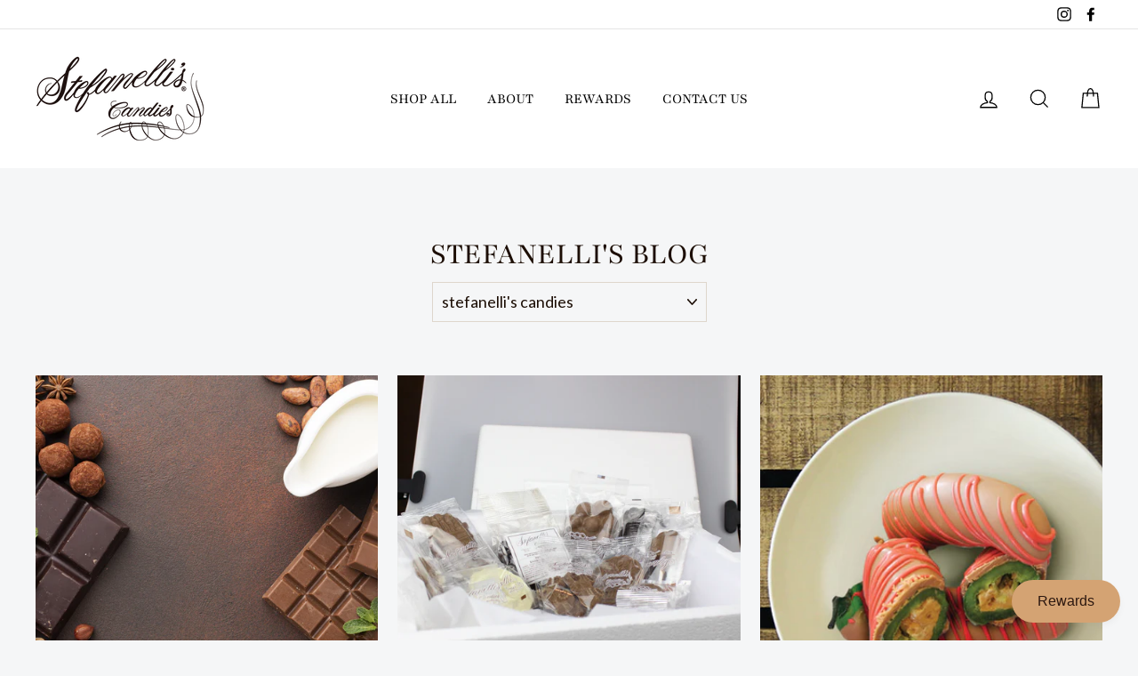

--- FILE ---
content_type: text/html; charset=utf-8
request_url: https://www.stefanelliscandies.com/blogs/stefanellis-specialties/tagged/stefanellis-candies
body_size: 40977
content:
<!doctype html>
<html class="no-js" lang="en">
<head>

  <!-- START DISABLE GIFTSHIP
  <script>     
    var Gs = {}; 
  </script>
  END DISABLE GIFTSHIP -->
  
  <!-- Google Tag Manager -->
  <script>(function(w,d,s,l,i){w[l]=w[l]||[];w[l].push({'gtm.start':
  new Date().getTime(),event:'gtm.js'});var f=d.getElementsByTagName(s)[0],
  j=d.createElement(s),dl=l!='dataLayer'?'&l='+l:'';j.async=true;j.src=
  'https://www.googletagmanager.com/gtm.js?id='+i+dl;f.parentNode.insertBefore(j,f);
  })(window,document,'script','dataLayer','GTM-WZ9PWGF');</script>
  <!-- End Google Tag Manager -->
  <script type="text/javascript" src="https://pixel.driveniq.com/vpixel.js?ver=1.2.0"></script><script>vpixel.piximage('10589');</script>
  <meta name="google-site-verification" content="ZhjUNuzfGczUDZe2gNFi0A5AT289evTPOhm-bCkPBcA" />

  
  
  <meta charset="utf-8">
  <meta http-equiv="X-UA-Compatible" content="IE=edge,chrome=1">
  <meta name="viewport" content="width=device-width,initial-scale=1">
  <meta name="theme-color" content="#ce9a33">
  <link rel="canonical" href="https://www.stefanelliscandies.com/blogs/stefanellis-specialties/tagged/stefanellis-candies">
  <meta name="format-detection" content="telephone=no">
  
  <!-- BEGIN CUSTOM HEAD TAGS -->
  <meta name="google-site-verification" content="ysTPj71ul84lXhhrEitFqXsl1MjEZ83hpTQerbYSeAI" />
                  <meta name="msvalidate.01" content="58176BDA7FC8A2A06A72CECF05E80195" />
  <!-- Hotjar Tracking Code for https://www.stefanelliscandies.com/ -->
<script>
    (function(h,o,t,j,a,r){
        h.hj=h.hj||function(){(h.hj.q=h.hj.q||[]).push(arguments)};
        h._hjSettings={hjid:1572330,hjsv:6};
        a=o.getElementsByTagName('head')[0];
        r=o.createElement('script');r.async=1;
        r.src=t+h._hjSettings.hjid+j+h._hjSettings.hjsv;
        a.appendChild(r);
    })(window,document,'https://static.hotjar.com/c/hotjar-','.js?sv=');
</script>
<meta name="facebook-domain-verification" content="ydlullworhjr06titqxmizb1mo2pf2" />
  <!-- END CUSTOM HEAD TAGS --><link rel="shortcut icon" href="//www.stefanelliscandies.com/cdn/shop/files/favicon_32x32.png?v=1614744089" type="image/png" />
  <title> &ndash; Tagged &quot;stefanelli&#39;s candies&quot;Stefanelli&#39;s Blog
</title>
  
  
  
  
<meta property="og:site_name" content="Stefanelli&#39;s Candies">
  <meta property="og:url" content="https://www.stefanelliscandies.com/blogs/stefanellis-specialties/tagged/stefanellis-candies">
  <meta property="og:title" content="Stefanelli&#39;s Blog">
  <meta property="og:type" content="website">
  <meta property="og:description" content="Stefanelli's Candies offers a variety of assorted candies and chocolate that are handcrafted in Erie, Pennsylvania using high quality ingredients. Stop into a store or shop online!">
  <meta property="product:retailer_item_id" content="'. $product->get_sku('view') .'"/><meta property="og:image" content="http://www.stefanelliscandies.com/cdn/shop/articles/stefanellis-candies-july-dark-chocolate-vs-milk-chocolate_1200x630.jpg?v=1689877988">
  <meta property="og:image:secure_url" content="https://www.stefanelliscandies.com/cdn/shop/articles/stefanellis-candies-july-dark-chocolate-vs-milk-chocolate_1200x630.jpg?v=1689877988">
  <meta name="twitter:site" content="@">
  <meta name="twitter:card" content="summary_large_image">
  <meta name="twitter:title" content="Stefanelli&#39;s Blog">
  <meta name="twitter:description" content="Stefanelli's Candies offers a variety of assorted candies and chocolate that are handcrafted in Erie, Pennsylvania using high quality ingredients. Stop into a store or shop online!">

  <style data-shopify>
  @font-face {
  font-family: Playfair;
  font-weight: 400;
  font-style: normal;
  src: url("//www.stefanelliscandies.com/cdn/fonts/playfair/playfair_n4.13d3b411a6dc3a2e96e8bdc666266166a065c857.woff2") format("woff2"),
       url("//www.stefanelliscandies.com/cdn/fonts/playfair/playfair_n4.eccd5edeb74430cf755be464a2af96a922b8b9e0.woff") format("woff");
}

  @font-face {
  font-family: Lato;
  font-weight: 300;
  font-style: normal;
  src: url("//www.stefanelliscandies.com/cdn/fonts/lato/lato_n3.a7080ececf6191f1dd5b0cb021691ca9b855c876.woff2") format("woff2"),
       url("//www.stefanelliscandies.com/cdn/fonts/lato/lato_n3.61e34b2ff7341f66543eb08e8c47eef9e1cde558.woff") format("woff");
}


  @font-face {
  font-family: Lato;
  font-weight: 600;
  font-style: normal;
  src: url("//www.stefanelliscandies.com/cdn/fonts/lato/lato_n6.38d0e3b23b74a60f769c51d1df73fac96c580d59.woff2") format("woff2"),
       url("//www.stefanelliscandies.com/cdn/fonts/lato/lato_n6.3365366161bdcc36a3f97cfbb23954d8c4bf4079.woff") format("woff");
}

  @font-face {
  font-family: Lato;
  font-weight: 300;
  font-style: italic;
  src: url("//www.stefanelliscandies.com/cdn/fonts/lato/lato_i3.d6f478a3beb94baebd09d08550010692d0969f6e.woff2") format("woff2"),
       url("//www.stefanelliscandies.com/cdn/fonts/lato/lato_i3.881ba892942c15b0c0c25c0b311d6481b5311015.woff") format("woff");
}

  @font-face {
  font-family: Lato;
  font-weight: 600;
  font-style: italic;
  src: url("//www.stefanelliscandies.com/cdn/fonts/lato/lato_i6.ab357ee5069e0603c2899b31e2b8ae84c4a42a48.woff2") format("woff2"),
       url("//www.stefanelliscandies.com/cdn/fonts/lato/lato_i6.3164fed79d7d987c1390528781c7c2f59ac7a746.woff") format("woff");
}

</style>

  <link href="//www.stefanelliscandies.com/cdn/shop/t/6/assets/theme.scss.css?v=18070916984888453311759323671" rel="stylesheet" type="text/css" media="all" />
  
  <link href="//www.stefanelliscandies.com/cdn/shop/t/6/assets/custom.css?v=88951569903239273731729268431" rel="stylesheet" type="text/css" media="all" />

  <style data-shopify>
    .collection-item__title {
      font-size: 16.0px;
    }

    @media screen and (min-width: 769px) {
      .collection-item__title {
        font-size: 20px;
      }
    }
  </style>
  
  <script src="https://cdnjs.cloudflare.com/ajax/libs/jquery/3.2.1/jquery.min.js"></script>

  <script>
    document.documentElement.className = document.documentElement.className.replace('no-js', 'js');

    window.theme = window.theme || {};
    theme.strings = {
      addToCart: "Add to cart",
      soldOut: "Sold Out",
      unavailable: "Unavailable",
      stockLabel: "Only [count] items in stock!",
      savePrice: "Save [saved_amount]",
      cartEmpty: "Your cart is currently empty.",
      cartTermsConfirmation: "You must agree with the terms and conditions of sales to check out"
    };
    theme.settings = {
      dynamicVariantsEnable: true,
      dynamicVariantType: "dropdown",
      cartType: "page",
      currenciesEnabled: false,
      nativeMultiCurrency: 1 > 1 ? true : false,
      moneyFormat: "${{amount}}",
      saveType: "dollar",
      recentlyViewedEnabled: false,
      inventoryThreshold: 10,
      quickView: true,
      themeVersion: "2.3.0"
    };
  </script>

  <script>window.performance && window.performance.mark && window.performance.mark('shopify.content_for_header.start');</script><meta name="google-site-verification" content="EO3-IYQ58N-XmH44xUnCVVhvMvTAS91SS9lToLWzz2o">
<meta name="google-site-verification" content="27H3xnH-dVlpp5ISpcdtNzk5q1-bJqWiu9fzArEIpH0">
<meta name="google-site-verification" content="EO3-IYQ58N-XmH44xUnCVVhvMvTAS91SS9lToLWzz2o">
<meta id="shopify-digital-wallet" name="shopify-digital-wallet" content="/26560626722/digital_wallets/dialog">
<meta name="shopify-checkout-api-token" content="81d15b62d917b142daaf04c4bbc437d6">
<link rel="alternate" type="application/atom+xml" title="Feed" href="/blogs/stefanellis-specialties/tagged/stefanellis-candies.atom" />
<script async="async" src="/checkouts/internal/preloads.js?locale=en-US"></script>
<link rel="preconnect" href="https://shop.app" crossorigin="anonymous">
<script async="async" src="https://shop.app/checkouts/internal/preloads.js?locale=en-US&shop_id=26560626722" crossorigin="anonymous"></script>
<script id="apple-pay-shop-capabilities" type="application/json">{"shopId":26560626722,"countryCode":"US","currencyCode":"USD","merchantCapabilities":["supports3DS"],"merchantId":"gid:\/\/shopify\/Shop\/26560626722","merchantName":"Stefanelli's Candies","requiredBillingContactFields":["postalAddress","email","phone"],"requiredShippingContactFields":["postalAddress","email","phone"],"shippingType":"shipping","supportedNetworks":["visa","masterCard","amex","discover","elo","jcb"],"total":{"type":"pending","label":"Stefanelli's Candies","amount":"1.00"},"shopifyPaymentsEnabled":true,"supportsSubscriptions":true}</script>
<script id="shopify-features" type="application/json">{"accessToken":"81d15b62d917b142daaf04c4bbc437d6","betas":["rich-media-storefront-analytics"],"domain":"www.stefanelliscandies.com","predictiveSearch":true,"shopId":26560626722,"locale":"en"}</script>
<script>var Shopify = Shopify || {};
Shopify.shop = "stefanelliscandies.myshopify.com";
Shopify.locale = "en";
Shopify.currency = {"active":"USD","rate":"1.0"};
Shopify.country = "US";
Shopify.theme = {"name":"Impulse + HulkApps (2022.10.17)","id":125917724706,"schema_name":"Impulse","schema_version":"2.3.0","theme_store_id":857,"role":"main"};
Shopify.theme.handle = "null";
Shopify.theme.style = {"id":null,"handle":null};
Shopify.cdnHost = "www.stefanelliscandies.com/cdn";
Shopify.routes = Shopify.routes || {};
Shopify.routes.root = "/";</script>
<script type="module">!function(o){(o.Shopify=o.Shopify||{}).modules=!0}(window);</script>
<script>!function(o){function n(){var o=[];function n(){o.push(Array.prototype.slice.apply(arguments))}return n.q=o,n}var t=o.Shopify=o.Shopify||{};t.loadFeatures=n(),t.autoloadFeatures=n()}(window);</script>
<script>
  window.ShopifyPay = window.ShopifyPay || {};
  window.ShopifyPay.apiHost = "shop.app\/pay";
  window.ShopifyPay.redirectState = null;
</script>
<script id="shop-js-analytics" type="application/json">{"pageType":"blog"}</script>
<script defer="defer" async type="module" src="//www.stefanelliscandies.com/cdn/shopifycloud/shop-js/modules/v2/client.init-shop-cart-sync_WVOgQShq.en.esm.js"></script>
<script defer="defer" async type="module" src="//www.stefanelliscandies.com/cdn/shopifycloud/shop-js/modules/v2/chunk.common_C_13GLB1.esm.js"></script>
<script defer="defer" async type="module" src="//www.stefanelliscandies.com/cdn/shopifycloud/shop-js/modules/v2/chunk.modal_CLfMGd0m.esm.js"></script>
<script type="module">
  await import("//www.stefanelliscandies.com/cdn/shopifycloud/shop-js/modules/v2/client.init-shop-cart-sync_WVOgQShq.en.esm.js");
await import("//www.stefanelliscandies.com/cdn/shopifycloud/shop-js/modules/v2/chunk.common_C_13GLB1.esm.js");
await import("//www.stefanelliscandies.com/cdn/shopifycloud/shop-js/modules/v2/chunk.modal_CLfMGd0m.esm.js");

  window.Shopify.SignInWithShop?.initShopCartSync?.({"fedCMEnabled":true,"windoidEnabled":true});

</script>
<script>
  window.Shopify = window.Shopify || {};
  if (!window.Shopify.featureAssets) window.Shopify.featureAssets = {};
  window.Shopify.featureAssets['shop-js'] = {"shop-cart-sync":["modules/v2/client.shop-cart-sync_DuR37GeY.en.esm.js","modules/v2/chunk.common_C_13GLB1.esm.js","modules/v2/chunk.modal_CLfMGd0m.esm.js"],"init-fed-cm":["modules/v2/client.init-fed-cm_BucUoe6W.en.esm.js","modules/v2/chunk.common_C_13GLB1.esm.js","modules/v2/chunk.modal_CLfMGd0m.esm.js"],"shop-toast-manager":["modules/v2/client.shop-toast-manager_B0JfrpKj.en.esm.js","modules/v2/chunk.common_C_13GLB1.esm.js","modules/v2/chunk.modal_CLfMGd0m.esm.js"],"init-shop-cart-sync":["modules/v2/client.init-shop-cart-sync_WVOgQShq.en.esm.js","modules/v2/chunk.common_C_13GLB1.esm.js","modules/v2/chunk.modal_CLfMGd0m.esm.js"],"shop-button":["modules/v2/client.shop-button_B_U3bv27.en.esm.js","modules/v2/chunk.common_C_13GLB1.esm.js","modules/v2/chunk.modal_CLfMGd0m.esm.js"],"init-windoid":["modules/v2/client.init-windoid_DuP9q_di.en.esm.js","modules/v2/chunk.common_C_13GLB1.esm.js","modules/v2/chunk.modal_CLfMGd0m.esm.js"],"shop-cash-offers":["modules/v2/client.shop-cash-offers_BmULhtno.en.esm.js","modules/v2/chunk.common_C_13GLB1.esm.js","modules/v2/chunk.modal_CLfMGd0m.esm.js"],"pay-button":["modules/v2/client.pay-button_CrPSEbOK.en.esm.js","modules/v2/chunk.common_C_13GLB1.esm.js","modules/v2/chunk.modal_CLfMGd0m.esm.js"],"init-customer-accounts":["modules/v2/client.init-customer-accounts_jNk9cPYQ.en.esm.js","modules/v2/client.shop-login-button_DJ5ldayH.en.esm.js","modules/v2/chunk.common_C_13GLB1.esm.js","modules/v2/chunk.modal_CLfMGd0m.esm.js"],"avatar":["modules/v2/client.avatar_BTnouDA3.en.esm.js"],"checkout-modal":["modules/v2/client.checkout-modal_pBPyh9w8.en.esm.js","modules/v2/chunk.common_C_13GLB1.esm.js","modules/v2/chunk.modal_CLfMGd0m.esm.js"],"init-shop-for-new-customer-accounts":["modules/v2/client.init-shop-for-new-customer-accounts_BUoCy7a5.en.esm.js","modules/v2/client.shop-login-button_DJ5ldayH.en.esm.js","modules/v2/chunk.common_C_13GLB1.esm.js","modules/v2/chunk.modal_CLfMGd0m.esm.js"],"init-customer-accounts-sign-up":["modules/v2/client.init-customer-accounts-sign-up_CnczCz9H.en.esm.js","modules/v2/client.shop-login-button_DJ5ldayH.en.esm.js","modules/v2/chunk.common_C_13GLB1.esm.js","modules/v2/chunk.modal_CLfMGd0m.esm.js"],"init-shop-email-lookup-coordinator":["modules/v2/client.init-shop-email-lookup-coordinator_CzjY5t9o.en.esm.js","modules/v2/chunk.common_C_13GLB1.esm.js","modules/v2/chunk.modal_CLfMGd0m.esm.js"],"shop-follow-button":["modules/v2/client.shop-follow-button_CsYC63q7.en.esm.js","modules/v2/chunk.common_C_13GLB1.esm.js","modules/v2/chunk.modal_CLfMGd0m.esm.js"],"shop-login-button":["modules/v2/client.shop-login-button_DJ5ldayH.en.esm.js","modules/v2/chunk.common_C_13GLB1.esm.js","modules/v2/chunk.modal_CLfMGd0m.esm.js"],"shop-login":["modules/v2/client.shop-login_B9ccPdmx.en.esm.js","modules/v2/chunk.common_C_13GLB1.esm.js","modules/v2/chunk.modal_CLfMGd0m.esm.js"],"lead-capture":["modules/v2/client.lead-capture_D0K_KgYb.en.esm.js","modules/v2/chunk.common_C_13GLB1.esm.js","modules/v2/chunk.modal_CLfMGd0m.esm.js"],"payment-terms":["modules/v2/client.payment-terms_BWmiNN46.en.esm.js","modules/v2/chunk.common_C_13GLB1.esm.js","modules/v2/chunk.modal_CLfMGd0m.esm.js"]};
</script>
<script>(function() {
  var isLoaded = false;
  function asyncLoad() {
    if (isLoaded) return;
    isLoaded = true;
    var urls = ["https:\/\/shopifycdn.aaawebstore.com\/announcement\/topbar-script_v4.js?shop=stefanelliscandies.myshopify.com","https:\/\/cdn.giftship.app\/build\/storefront\/giftship.js?shop=stefanelliscandies.myshopify.com"];
    for (var i = 0; i < urls.length; i++) {
      var s = document.createElement('script');
      s.type = 'text/javascript';
      s.async = true;
      s.src = urls[i];
      var x = document.getElementsByTagName('script')[0];
      x.parentNode.insertBefore(s, x);
    }
  };
  if(window.attachEvent) {
    window.attachEvent('onload', asyncLoad);
  } else {
    window.addEventListener('load', asyncLoad, false);
  }
})();</script>
<script id="__st">var __st={"a":26560626722,"offset":-18000,"reqid":"f2b60bae-d09d-4c37-b1de-fc2121ea949a-1769701465","pageurl":"www.stefanelliscandies.com\/blogs\/stefanellis-specialties\/tagged\/stefanellis-candies","s":"blogs-48919609378","u":"5c37ae7d1219","p":"blog","rtyp":"blog","rid":48919609378};</script>
<script>window.ShopifyPaypalV4VisibilityTracking = true;</script>
<script id="captcha-bootstrap">!function(){'use strict';const t='contact',e='account',n='new_comment',o=[[t,t],['blogs',n],['comments',n],[t,'customer']],c=[[e,'customer_login'],[e,'guest_login'],[e,'recover_customer_password'],[e,'create_customer']],r=t=>t.map((([t,e])=>`form[action*='/${t}']:not([data-nocaptcha='true']) input[name='form_type'][value='${e}']`)).join(','),a=t=>()=>t?[...document.querySelectorAll(t)].map((t=>t.form)):[];function s(){const t=[...o],e=r(t);return a(e)}const i='password',u='form_key',d=['recaptcha-v3-token','g-recaptcha-response','h-captcha-response',i],f=()=>{try{return window.sessionStorage}catch{return}},m='__shopify_v',_=t=>t.elements[u];function p(t,e,n=!1){try{const o=window.sessionStorage,c=JSON.parse(o.getItem(e)),{data:r}=function(t){const{data:e,action:n}=t;return t[m]||n?{data:e,action:n}:{data:t,action:n}}(c);for(const[e,n]of Object.entries(r))t.elements[e]&&(t.elements[e].value=n);n&&o.removeItem(e)}catch(o){console.error('form repopulation failed',{error:o})}}const l='form_type',E='cptcha';function T(t){t.dataset[E]=!0}const w=window,h=w.document,L='Shopify',v='ce_forms',y='captcha';let A=!1;((t,e)=>{const n=(g='f06e6c50-85a8-45c8-87d0-21a2b65856fe',I='https://cdn.shopify.com/shopifycloud/storefront-forms-hcaptcha/ce_storefront_forms_captcha_hcaptcha.v1.5.2.iife.js',D={infoText:'Protected by hCaptcha',privacyText:'Privacy',termsText:'Terms'},(t,e,n)=>{const o=w[L][v],c=o.bindForm;if(c)return c(t,g,e,D).then(n);var r;o.q.push([[t,g,e,D],n]),r=I,A||(h.body.append(Object.assign(h.createElement('script'),{id:'captcha-provider',async:!0,src:r})),A=!0)});var g,I,D;w[L]=w[L]||{},w[L][v]=w[L][v]||{},w[L][v].q=[],w[L][y]=w[L][y]||{},w[L][y].protect=function(t,e){n(t,void 0,e),T(t)},Object.freeze(w[L][y]),function(t,e,n,w,h,L){const[v,y,A,g]=function(t,e,n){const i=e?o:[],u=t?c:[],d=[...i,...u],f=r(d),m=r(i),_=r(d.filter((([t,e])=>n.includes(e))));return[a(f),a(m),a(_),s()]}(w,h,L),I=t=>{const e=t.target;return e instanceof HTMLFormElement?e:e&&e.form},D=t=>v().includes(t);t.addEventListener('submit',(t=>{const e=I(t);if(!e)return;const n=D(e)&&!e.dataset.hcaptchaBound&&!e.dataset.recaptchaBound,o=_(e),c=g().includes(e)&&(!o||!o.value);(n||c)&&t.preventDefault(),c&&!n&&(function(t){try{if(!f())return;!function(t){const e=f();if(!e)return;const n=_(t);if(!n)return;const o=n.value;o&&e.removeItem(o)}(t);const e=Array.from(Array(32),(()=>Math.random().toString(36)[2])).join('');!function(t,e){_(t)||t.append(Object.assign(document.createElement('input'),{type:'hidden',name:u})),t.elements[u].value=e}(t,e),function(t,e){const n=f();if(!n)return;const o=[...t.querySelectorAll(`input[type='${i}']`)].map((({name:t})=>t)),c=[...d,...o],r={};for(const[a,s]of new FormData(t).entries())c.includes(a)||(r[a]=s);n.setItem(e,JSON.stringify({[m]:1,action:t.action,data:r}))}(t,e)}catch(e){console.error('failed to persist form',e)}}(e),e.submit())}));const S=(t,e)=>{t&&!t.dataset[E]&&(n(t,e.some((e=>e===t))),T(t))};for(const o of['focusin','change'])t.addEventListener(o,(t=>{const e=I(t);D(e)&&S(e,y())}));const B=e.get('form_key'),M=e.get(l),P=B&&M;t.addEventListener('DOMContentLoaded',(()=>{const t=y();if(P)for(const e of t)e.elements[l].value===M&&p(e,B);[...new Set([...A(),...v().filter((t=>'true'===t.dataset.shopifyCaptcha))])].forEach((e=>S(e,t)))}))}(h,new URLSearchParams(w.location.search),n,t,e,['guest_login'])})(!0,!0)}();</script>
<script integrity="sha256-4kQ18oKyAcykRKYeNunJcIwy7WH5gtpwJnB7kiuLZ1E=" data-source-attribution="shopify.loadfeatures" defer="defer" src="//www.stefanelliscandies.com/cdn/shopifycloud/storefront/assets/storefront/load_feature-a0a9edcb.js" crossorigin="anonymous"></script>
<script crossorigin="anonymous" defer="defer" src="//www.stefanelliscandies.com/cdn/shopifycloud/storefront/assets/shopify_pay/storefront-65b4c6d7.js?v=20250812"></script>
<script data-source-attribution="shopify.dynamic_checkout.dynamic.init">var Shopify=Shopify||{};Shopify.PaymentButton=Shopify.PaymentButton||{isStorefrontPortableWallets:!0,init:function(){window.Shopify.PaymentButton.init=function(){};var t=document.createElement("script");t.src="https://www.stefanelliscandies.com/cdn/shopifycloud/portable-wallets/latest/portable-wallets.en.js",t.type="module",document.head.appendChild(t)}};
</script>
<script data-source-attribution="shopify.dynamic_checkout.buyer_consent">
  function portableWalletsHideBuyerConsent(e){var t=document.getElementById("shopify-buyer-consent"),n=document.getElementById("shopify-subscription-policy-button");t&&n&&(t.classList.add("hidden"),t.setAttribute("aria-hidden","true"),n.removeEventListener("click",e))}function portableWalletsShowBuyerConsent(e){var t=document.getElementById("shopify-buyer-consent"),n=document.getElementById("shopify-subscription-policy-button");t&&n&&(t.classList.remove("hidden"),t.removeAttribute("aria-hidden"),n.addEventListener("click",e))}window.Shopify?.PaymentButton&&(window.Shopify.PaymentButton.hideBuyerConsent=portableWalletsHideBuyerConsent,window.Shopify.PaymentButton.showBuyerConsent=portableWalletsShowBuyerConsent);
</script>
<script data-source-attribution="shopify.dynamic_checkout.cart.bootstrap">document.addEventListener("DOMContentLoaded",(function(){function t(){return document.querySelector("shopify-accelerated-checkout-cart, shopify-accelerated-checkout")}if(t())Shopify.PaymentButton.init();else{new MutationObserver((function(e,n){t()&&(Shopify.PaymentButton.init(),n.disconnect())})).observe(document.body,{childList:!0,subtree:!0})}}));
</script>
<link id="shopify-accelerated-checkout-styles" rel="stylesheet" media="screen" href="https://www.stefanelliscandies.com/cdn/shopifycloud/portable-wallets/latest/accelerated-checkout-backwards-compat.css" crossorigin="anonymous">
<style id="shopify-accelerated-checkout-cart">
        #shopify-buyer-consent {
  margin-top: 1em;
  display: inline-block;
  width: 100%;
}

#shopify-buyer-consent.hidden {
  display: none;
}

#shopify-subscription-policy-button {
  background: none;
  border: none;
  padding: 0;
  text-decoration: underline;
  font-size: inherit;
  cursor: pointer;
}

#shopify-subscription-policy-button::before {
  box-shadow: none;
}

      </style>

<script>window.performance && window.performance.mark && window.performance.mark('shopify.content_for_header.end');</script>

  <script src="//www.stefanelliscandies.com/cdn/shop/t/6/assets/vendor-scripts-v2.js" defer="defer"></script>

  

  <script src="//www.stefanelliscandies.com/cdn/shop/t/6/assets/theme.js?v=30599669647961872871666043360" defer="defer"></script>

  <script src="//www.stefanelliscandies.com/cdn/shop/t/6/assets/custom.js?v=99458739237070721811666043360" defer="defer"></script><script> var aaaAnnConfig = {"isWebpushPermission":"1","aaaAnnBarSetting":{"maxDate":"2022-07-11 15:21:00"},"aaaAnnWebpushMainModuleSetting":{"welcome":0,"abandonedCart":0,"priceDrop":0,"backInStock":0},"aaaAnnWebpushSetting":{"abandonedCart":0,"priceDrop":0,"backInStock":null}}</script>    


 
 <script>

  /**
   * IMPORTANT!
   * Do not edit this file. Any changes made could be overwritten by Giftship at
   * any time. If you need assistance, please reach out to us at support@gist-apps.com.
   *
   * The below code is critical to the functionality of Giftship's multiple shipping
   * address and bundle features. It also greatly improves the load time of the
   * application.
   */

  if (typeof(GIST) == 'undefined') {
    window.GIST = GIST = {};
  }
  if (typeof(GIST.f) == 'undefined') {
    GIST.f = {};
  }

  GIST.f._isEmpty = function(obj){

    for(var prop in obj) {
      if(obj.hasOwnProperty(prop)) {
        return false;
      }
    }

    return JSON.stringify(obj) === JSON.stringify({});

  };

  GIST.bundles   = [];
  GIST.remove    = {};
  GIST.discounts = [];

  
  
  

  

  
  GIST._bundleCart = false;
  

  

  
  if (GIST.remove && !GIST.f._isEmpty(GIST.remove) ) {

    GIST.xhr = new XMLHttpRequest();
    GIST.xhr.open('POST', Shopify.routes.root + 'cart/update.js');
    GIST.xhr.setRequestHeader('Content-Type', 'application/json');
    GIST.xhr.onload = function() {
      if (GIST.xhr.status === 200 && window.performance) {
         var navEntries = window.performance.getEntriesByType('navigation');
         if (navEntries.length > 0 && navEntries[0].type === 'back_forward') {
            location.reload();
         } else if (window.performance.navigation && window.performance.navigation.type == window.performance.navigation.TYPE_BACK_FORWARD) {
            location.reload();
         }
       }
    };
    GIST.xhr.send(JSON.stringify({updates:GIST.remove}));

  }
  

</script>












  	 


<script>
  document.addEventListener("DOMContentLoaded", function(event) {
    const style = document.getElementById('wsg-custom-style');
    if (typeof window.isWsgCustomer != "undefined" && isWsgCustomer) {
      style.innerHTML = `
        ${style.innerHTML} 
        /* A friend of hideWsg - this will _show_ only for wsg customers. Add class to an element to use */
        .showWsg {
          display: unset;
        }
        /* wholesale only CSS */
        .additional-checkout-buttons, .shopify-payment-button {
          display: none !important;
        }
        .wsg-proxy-container select {
          background-color: 
          ${
        document.querySelector('input').style.backgroundColor
          ? document.querySelector('input').style.backgroundColor
          : 'white'
        } !important;
        }
      `;
    } else {
      style.innerHTML = `
        ${style.innerHTML}
        /* Add CSS rules here for NOT wsg customers - great to hide elements from retail when we can't access the code driving the element */
        
      `;
    }

    if (typeof window.embedButtonBg !== undefined && typeof window.embedButtonText !== undefined && window.embedButtonBg !== window.embedButtonText) {
      style.innerHTML = `
        ${style.innerHTML}
        .wsg-button-fix {
          background: ${embedButtonBg} !important;
          border-color: ${embedButtonBg} !important;
          color: ${embedButtonText} !important;
        }
      `;
    }

    // =========================
    //         CUSTOM JS
    // ==========================
    if (document.querySelector(".wsg-proxy-container")) {
      initNodeObserver(wsgCustomJs);
    }
  })

  function wsgCustomJs() {

    // update button classes
    const button = document.querySelectorAll(".wsg-button-fix");
    let buttonClass = "xxButtonClassesHerexx";
    buttonClass = buttonClass.split(" ");
    for (let i = 0; i < button.length; i++) {
      button[i].classList.add(... buttonClass);
    }

    // wsgCustomJs window placeholder
    // update secondary btn color on proxy cart
    if (document.getElementById("wsg-checkout-one")) {
      const checkoutButton = document.getElementById("wsg-checkout-one");
      let wsgBtnColor = window.getComputedStyle(checkoutButton).backgroundColor;
      let wsgBtnBackground = "none";
      let wsgBtnBorder = "thin solid " + wsgBtnColor;
      let wsgBtnPadding = window.getComputedStyle(checkoutButton).padding;
      let spofBtn = document.querySelectorAll(".spof-btn");
      for (let i = 0; i < spofBtn.length; i++) {
        spofBtn[i].style.background = wsgBtnBackground;
        spofBtn[i].style.color = wsgBtnColor;
        spofBtn[i].style.border = wsgBtnBorder;
        spofBtn[i].style.padding = wsgBtnPadding;
      }
    }

    // update Quick Order Form label
    if (typeof window.embedSPOFLabel != "undefined" && embedSPOFLabel) {
      document.querySelectorAll(".spof-btn").forEach(function(spofBtn) {
        spofBtn.removeAttribute("data-translation-selector");
        spofBtn.innerHTML = embedSPOFLabel;
      });
    }
  }

  function initNodeObserver(onChangeNodeCallback) {

    // Select the node that will be observed for mutations
    const targetNode = document.querySelector(".wsg-proxy-container");

    // Options for the observer (which mutations to observe)
    const config = {
      attributes: true,
      childList: true,
      subtree: true
    };

    // Callback function to execute when mutations are observed
    const callback = function(mutationsList, observer) {
      for (const mutation of mutationsList) {
        if (mutation.type === 'childList') {
          onChangeNodeCallback();
          observer.disconnect();
        }
      }
    };

    // Create an observer instance linked to the callback function
    const observer = new MutationObserver(callback);

    // Start observing the target node for configured mutations
    observer.observe(targetNode, config);
  }
</script>


<style id="wsg-custom-style">
  /* A friend of hideWsg - this will _show_ only for wsg customers. Add class to an element to use */
  .showWsg {
    display: none;
  }
  /* Signup/login */
  #wsg-signup select,
  #wsg-signup input,
  #wsg-signup textarea {
    height: 46px;
    border: thin solid #d1d1d1;
    padding: 6px 10px;
  }
  #wsg-signup textarea {
    min-height: 100px;
  }
  .wsg-login-input {
    height: 46px;
    border: thin solid #d1d1d1;
    padding: 6px 10px;
  }
  #wsg-signup select {
  }
/*   Quick Order Form */
  .wsg-table td {
    border: none;
    min-width: 150px;
  }
  .wsg-table tr {
    border-bottom: thin solid #d1d1d1; 
    border-left: none;
  }
  .wsg-table input[type="number"] {
    border: thin solid #d1d1d1;
    padding: 5px 15px;
    min-height: 42px;
  }
  #wsg-spof-link a {
    text-decoration: inherit;
    color: inherit;
  }
  .wsg-proxy-container {
    margin-top: 0% !important;
  }
  @media screen and (max-width:768px){
    .wsg-proxy-container .wsg-table input[type="number"] {
        max-width: 80%; 
    }
    .wsg-center img {
      width: 50px !important;
    }
    .wsg-variant-price-area {
      min-width: 70px !important;
    }
  }
  /* Submit button */
  #wsg-cart-update{
    padding: 8px 10px;
    min-height: 45px;
    max-width: 100% !important;
  }
  .wsg-table {
    background: inherit !important;
  }
  .wsg-spof-container-main {
    background: inherit !important;
  }
  /* General fixes */
  .wsg-hide-prices {
    opacity: 0;
  }
  .wsg-ws-only .button {
    margin: 0;
  }
</style>
<!-- BEGIN app block: shopify://apps/izyunit-price-per-unit/blocks/izyunit/8a1a3018-8abb-49c2-900d-6604c0eb291d --><script>
  var izyunit_shopify_js = "//www.stefanelliscandies.com/cdn/shopifycloud/storefront/assets/themes_support/api.jquery-7ab1a3a4.js";
  var izyunit_current_page = "blog";
  var izyunit_currency_format = "${{amount}}";
  var izyunit_metafields = '';
  var izyunit_cart_ids = [];
  var izyunit_linked = [];
 </script>

<script></script>

<script>

</script>



<script src="https://izyunit.speaz.com/core.js" async ></script>
<!-- END app block --><!-- BEGIN app block: shopify://apps/store-pickup-delivery-cr/blocks/app-embed/c3fec40a-5cb2-4a2b-851c-ed1eaed98975 -->



<style>.cr-hide{display: none!important}</style>

<script type="text/javascript">
    document.addEventListener('crButtonsLoaded', function (e) {
        var pickupContainer = document.getElementById("pickup-container");
        var crStoreForm = pickupContainer.closest("form");
        if (!crStoreForm) return;

        
        
        
        
            if (crStoreForm.action.indexOf('locale=') > -1){
                crStoreForm.action = crStoreForm.action.replace(/\?locale=(.*)\&?/ig, '?locale=en&step=contact_information')
            } else {
                crStoreForm.action += '?locale=en&step=contact_information';
            }        
        

        var crShippingInformation =  crStoreForm.action;
        var pivot = crShippingInformation.replace(/checkout\\[shipping_address\\]\\[first_name\\](.*?)\\&/ig, '');
        crShippingInformation = pivot + "&checkout[shipping_address][first_name]=&";

        pivot = crShippingInformation.replace(/checkout\\[shipping_address\\]\\[last_name\\](.*?)\\&/ig, '');
        crShippingInformation = pivot + "checkout[shipping_address][last_name]=&";

        pivot = crShippingInformation.replace(/checkout\\[shipping_address\\]\\[city\\](.*?)\\&/ig, '');
        crShippingInformation = pivot + "checkout[shipping_address][city]=&";

        pivot = crShippingInformation.replace(/checkout\\[shipping_address\\]\\[province\\](.*?)\\&/ig, '');
        crShippingInformation = pivot + "checkout[shipping_address][province]=&";

        pivot = crShippingInformation.replace(/checkout\\[shipping_address\\]\\[address1\\](.*?)\\&/ig, '');
        crShippingInformation = pivot + "checkout[shipping_address][address1]=&";

        pivot = crShippingInformation.replace(/checkout\\[shipping_address\\]\\[phone\\](.*?)\\&/ig, '');
        crShippingInformation = pivot + "checkout[shipping_address][phone]=&";

        pivot = crShippingInformation.replace(/checkout\\[shipping_address\\]\\[zip\\](.*?)\\&/ig, '');
        crShippingInformation = pivot + "checkout[shipping_address][zip]=&";

        pivot = crShippingInformation.replace(/checkout\\[shipping_address\\]\\[company\\](.*?)\\&/ig, '');
        crShippingInformation = pivot + "checkout[shipping_address][company]=&";
        crStoreForm.action = crShippingInformation
    })

    if (typeof storePickupSettings === 'undefined') {
        var storePickupSettings = '';
        var pickupLocale = '';
        var pickupCompany = '';
        var stores = [];
        var pickupTranslations = {};
        var pickupAddress = '';
    }

    
    var storePickupSettings = {"moneyFormat":"${{amount}}","max_days":"5","min_days":"1","name":true,"phone":true,"email":true,"date_enabled":true,"mandatory_collections":[{"id":170828431394,"handle":"stefanellis-pickup-only","title":"Stefanelli&apos;s Pickup Only"}],"exclude_collections":[],"exclude_products":[],"blackoutDates":"","enableBlackoutDates":false,"cart_version":"v1_3","disabled":false,"message":"Orders Placed on the Weekends Will Be Ready for Pickup on Tuesday","button_text":"Pickup At West 8th Street Store","discount":"","extra_input_1":"","extra_input_2":"","extra_input_3":"","tagWithPickupDate":true,"tagWithPickupTime":true,"tagWithPickupLocation":true,"same_day_pickup":false,"stores_on_top":true,"above_weight":"","overwriteLocale":true,"locationsInASelect":false,"saveOnChange":true,"shippingEnabled":true,"pickupEnabled":true}
    var storeData = {"locale":"en","address":"2054 W 8th St","country":"United States","city":"Erie","province":"Pennsylvania","zip":"16505","company":"Stefanellis Candies","shopPhone":"(814) 459-2451"}
    storePickupSettings.extra_input_1 = '';
    storePickupSettings.extra_input_2 = '';
    storePickupSettings.extra_input_3 = '';

    var stores = [{"lat":null,"long":null,"otherInfo":null,"phone":null,"storeID":31,"name":"West 8th Street","company":"Stefanelli&apos;s Candies","street":"2054 West 8th Street","city":"Erie","country":"United States","zip":"16505","province":"Pennsylvania","disableSameDayPickup":true,"disableSameDayAfterHour":"14:00","enablePickupTime":true,"blackoutDates":"","cutOffStartTime":"14:00","cutOffMinPickupDays":"1","allowTimeCutOff":true,"allowDisplayMoreInformation":false,"moreInformation":"","maxOrdersPerTimeSlot":"","maxOrdersPerDay":"","orderPreparationHours":"2","orderPreparationMinutes":"0","timeSlotFrequency":"30","pickupDays":["3","4","5"],"daysOfWeek":{"0":{"min":{"hour":"10","minute":"00"},"max":{"hour":"17","minute":"30"}},"1":{"min":{"hour":"10","minute":"00"},"max":{"hour":"17","minute":"30"}},"2":{"min":{"hour":"10","minute":"00"},"max":{"hour":"17","minute":"30"}},"3":{"min":{"hour":"10","minute":"00"},"max":{"hour":"17","minute":"30"}},"4":{"min":{"hour":"10","minute":"00"},"max":{"hour":"17","minute":"30"}},"5":{"min":{"hour":"10","minute":"00"},"max":{"hour":"17","minute":"30"}},"6":{"min":{"hour":"10","minute":"00"},"max":{"hour":"17","minute":"30"}}},"enabled":"true"}]

    var crDeliverySettings = {};
    var deliverySlots = crDeliverySettings?.deliverySlots || [];
    var deliveryProductMeta = [];
    //console.log('deliveryProductMeta', deliveryProductMeta)
    if (typeof deliveryProductMeta.products !== 'undefined') {
        var deliveryProduct = deliveryProductMeta.products[0].variants[0].id;      
    } else if (typeof deliveryProductMeta.variants !== 'undefined') {                
        var deliveryProduct = deliveryProductMeta.variants.edges[0].node.id.replace('gid://shopify/ProductVariant/', '');        
    }

    var pickupTranslations = {"en":{"shippingMethod":"Shipping","pleaseClickCheckout":"Please click the checkout button to continue.","textButton":"Pickup At West 8th Street Store","mandatoryForPickupText":"An item in your cart must be collected","pickupDate":"Pickup Date","chooseADateTime":"Choose a date/time","nameOfPersonCollecting":"Name of person collecting","pickupFirstName":"First name","pickupLastName":"Last name","yourName":"Your name","contactNumber":"Contact Number","pickupEmail":"Your email address","pickupEmailPlaceholder":"email address","pickupStore":"Pickup Store","chooseLocation":"Choose a location below for pickup","chooseLocationOption":"Please choose a location","pickupDateError":"Please enter a pickup date.","nameOfPersonCollectingError":"Please enter who will be picking up your order.","pickupFirstNameError":"Enter a first name","pickupLastNameError":"Enter a last name","contactNumberError":"Please enter a phone number.","emailError":"Please enter your email address.","storeSelectError":"Please select which store you will pick up from","extra1Placeholder":"","extra2Placeholder":"","extra3Placeholder":"","extraField1Error":"You must complete this field","extraField2Error":"You must complete this field","extraField3Error":"You must complete this field","shippingTitle1":"Store Pickup","noRatesForCart":"Pickup is not available for your cart or destination.","noRatesForCountryNotice":"We do not offer pickups in this country.","contactAddressTitle":"Pickup address (please don't change the fields below)","first_name_label":"First name:","first_name_placeholder":"First name","optional_first_name_label":"First name","optional_first_name_placeholder":"First name (optional)","last_name_label":"Last name","last_name_placeholder":"Last name","company":"Company","zip_code_label":"Zip code","zip_code_placeholder":"ZIP code","postal_code_label":"Postal code","postcode_label":"Postal code","postal_code_placeholder":"Postal code","postcode_placeholder":"Post code","city_label":"City","country_label":"Country","address_title":"Address","address1_label":"Address","orderSummary":"Free Pickup","shippingLabel":"Store Pickup","taxesLabel":"Taxes","shippingDefaultValue":"Calculated at next step","freeTotalLabel":"Free","shippingTitle2":"Store Pickup","billingAddressTitle":"Billing address","sameBillingAddressLabel":"Please use the option below ⬇","differentBillingAddressLabel":"Use a different billing address","billingAddressDescription":"Please enter your Billing Address:","billingAddressDescriptionNoShippingAddress":"Please enter your Billing Address:","thankYouMarkerShipping":"Pickup address","thankYouMarkerCurrent":"Pickup address","shippingAddressTitle":"Pickup address","orderUpdatesSubscribeToEmailNotifications":"Get pickup updates by email","orderUpdatesSubscribeToPhoneNotifications":"Get pickup updates by email or SMS","orderUpdatesSubscribeToEmailOrPhoneNotifications":"Get pickup updates by SMS","reviewBlockShippingAddressTitle":"Store Pickup","continue_to_shipping_method":"Continue"}}

    if (typeof storeData !== 'undefined') {
        var pickupCompany = storeData.company;
        var pickupAddress = storeData.address;
        var pickupCity = storeData.city;
        var pickupCountry = storeData.country;
        var pickupZip = storeData.zip;
        var pickupProvince = storeData.province;
        var pickupLocale = storeData.locale;
        var shopPhone = storeData.shopPhone;
    }

    if (stores.length && typeof stores[0] !== 'undefined') {
        pickupAddress = stores[0].street;
        pickupCountry = stores[0].country;
        pickupCity = stores[0].city;
        pickupProvince = stores[0].province;
        pickupZip = stores[0].zip;
        pickupCompany = stores[0].name.replace(/\#/, '').replace(/\'/, '');
    }

    var CRpickupProductEnabled = true;
    var CRdeliveryProductEnabled = false;
    var CRcarrierServiceEnabled = false;
    var CRdisabledTimes = [];
    var CRoverRidingRules = [];

    if (typeof pickupProduct === "undefined") {
        var pickupProduct = 31571201720354;
    }
    

    //var appUrl = 'https://app.thecreativer.com/';
    var appUrl = 'https://app2.thecreativer.com/';
    var pickupProductInCart = false;
    var CRpermanentDomain = 'stefanelliscandies.myshopify.com';

    

    document.addEventListener("DOMContentLoaded", function(){
        //disableCheckoutButton();
    });

    var crProducts = [];

    


</script>


<div style="display:none;">    
    <script>var crItems = [];</script>
    <script>var CRcollectionIds = [];</script>
    
</div>

<!-- BEGIN app snippet: template -->


  <div class="pickup-wrapper">
    <div id="pickup-container" class="v3 cr-hide" style="flex-direction: column; margin-bottom: 1rem;margin-top: 1rem;">
      <div class="pickup-loading"></div>
      <div id="pickup-header"></div>
      <div class="cr-delivery-methods">
        
          <div class="cr-delivery-method cr-shipping-method selected">
            <img loading="lazy" src="https://cdn.shopify.com/extensions/019c04b2-19c2-7c5a-a058-2d0748313c26/store-pickup-2-101/assets/cr-shipping-icon.png" height="" width="" class="pickup-icon" alt="shipping icon">
            <p class="cr-delivery-method-text" id="cr-shipping-text"></p>
          </div>
        

        

        <div class="js-toggle-pickup pickup-button cr-delivery-method">
          <img loading="lazy" src="https://cdn.shopify.com/extensions/019c04b2-19c2-7c5a-a058-2d0748313c26/store-pickup-2-101/assets/cr-store-pickup-icon.png" height="" width="" alt="pickup icon">
          <p class="cr-delivery-method-text" id="cr-pickup-text"></p>
        </div>
      </div>

      <div class="delivery-method-desc" id="pleaseClickCheckout"></div>

      <!-- Delivery fields -->
      

      <!-- Name of person picking up etc -->
      <div id="pickup-details" style="display:none;">
        <div class="js-stores-position-1"></div>
        
          
            <label id="pickup-date-label" for="pickup-date"></label>
            <div style="position:relative">
              <input type="text" class="datepicker" aria-labelledby="pickup-date-start" id="pickup-date-start" name="pickup-date-start" placeholder="" readonly>
              <span class="cr-calendar-icon">
                                <svg version="1.1" id="Capa_1" xmlns="http://www.w3.org/2000/svg" xmlns:xlink="http://www.w3.org/1999/xlink" x="0px" y="0px" width="36.447px" height="36.447px" viewBox="0 0 36.447 36.447" style="enable-background:new 0 0 36.447 36.447;" xml:space="preserve"><path d="M30.224,3.948h-1.098V2.75c0-1.517-1.197-2.75-2.67-2.75c-1.474,0-2.67,1.233-2.67,2.75v1.197h-2.74V2.75 c0-1.517-1.197-2.75-2.67-2.75c-1.473,0-2.67,1.233-2.67,2.75v1.197h-2.74V2.75c0-1.517-1.197-2.75-2.67-2.75 c-1.473,0-2.67,1.233-2.67,2.75v1.197H6.224c-2.343,0-4.25,1.907-4.25,4.25v24c0,2.343,1.907,4.25,4.25,4.25h24 c2.344,0,4.25-1.907,4.25-4.25v-24C34.474,5.855,32.567,3.948,30.224,3.948z M25.286,2.75c0-0.689,0.525-1.25,1.17-1.25 c0.646,0,1.17,0.561,1.17,1.25v4.896c0,0.689-0.524,1.25-1.17,1.25c-0.645,0-1.17-0.561-1.17-1.25V2.75z M17.206,2.75 c0-0.689,0.525-1.25,1.17-1.25s1.17,0.561,1.17,1.25v4.896c0,0.689-0.525,1.25-1.17,1.25s-1.17-0.561-1.17-1.25V2.75z M9.125,2.75 c0-0.689,0.525-1.25,1.17-1.25s1.17,0.561,1.17,1.25v4.896c0,0.689-0.525,1.25-1.17,1.25s-1.17-0.561-1.17-1.25V2.75z M31.974,32.198c0,0.965-0.785,1.75-1.75,1.75h-24c-0.965,0-1.75-0.785-1.75-1.75v-22h27.5V32.198z"/><rect x="6.724" y="14.626" width="4.595" height="4.089"/><rect x="12.857" y="14.626" width="4.596" height="4.089"/><rect x="18.995" y="14.626" width="4.595" height="4.089"/><rect x="25.128" y="14.626" width="4.596" height="4.089"/><rect x="6.724" y="20.084" width="4.595" height="4.086"/><rect x="12.857" y="20.084" width="4.596" height="4.086"/><rect x="18.995" y="20.084" width="4.595" height="4.086"/><rect x="25.128" y="20.084" width="4.596" height="4.086"/><rect x="6.724" y="25.54" width="4.595" height="4.086"/><rect x="12.857" y="25.54" width="4.596" height="4.086"/><rect x="18.995" y="25.54" width="4.595" height="4.086"/><rect x="25.128" y="25.54" width="4.596" height="4.086"/></svg>
                            </span>
              <input aria-labelledby="pickup-time" type="text" id="pickup-time" style="display: none;">
            </div>
            
              <label id="pickup-date-start-error" class="valid" for="pickup-date-start" style="display: none;"></label>
            
          
        

        
          <label id="pickup-name-label"for="pickup-name"></label>

          <input style="margin-bottom: 0;" type="hidden" id="pickup-name" name="pickup-name" placeholder="Your name">
          <div style="display: flex;">
            <div style="margin-right: 10px;">
              <input aria-labelledby="pickup-first-name" style="margin-bottom: 0px;" type="text" id="pickup-first-name" name="pickup-first-name" placeholder="">
            </div>
            <div>
              <input aria-labelledby="pickup-last-name" style="margin-bottom: 0px;" type="text" id="pickup-last-name" name="pickup-last-name" placeholder="">
            </div>
          </div>
        
        
          <label id="pickup-number-label" for="pickup-number"></label>
          <input type="text" id="pickup-number" name="pickup-number" placeholder="" />
        

        
          <label id="pickup-email-label" for="pickup-email"></label>
          
            <input type="text" id="pickup-email" name="pickup-email" placeholder="" />
          

        

        

        

        

        <div class="js-stores-position-2"></div>
        

        <div class="js-storepickup-message"></div>
        <input type="hidden" id="pickup-attribute" name="attributes[pickup]" value="">
        <input type="hidden" id="pickup-information" name="attributes[Pickup_Information]" value="">
        <input type="hidden" id="pickup-selected-store" name="attributes[Pickup_Store]" value="">

        <input type="hidden" id="pickup-selected-store-id" name="attributes[Pickup_StoreID]" value="">
        <input type="hidden" id="pickup-selected-date" name="attributes[_formattedDate]" value="">
        <input type="hidden" id="pickup-unixtimestamp" name="attributes[_unixTimestamp]" value="">

        

        
          <input type="hidden" id="note-pickup-date" name="attributes[Pickup_date]" value="">
          <input type="hidden" id="note-pickup-time" name="attributes[Pickup_time]" value="">
        

        
          <input type="hidden" id="note-pickup-name" name="attributes[Pickup_name]" value="">
        

        
          <input type="hidden" id="note-pickup-phone" name="attributes[Pickup_phone]" value="">
        

        

        

        
      </div>
    </div>
  </div>
<!-- END app snippet -->

<!-- End dev-->



<!-- END app block --><!-- BEGIN app block: shopify://apps/wholesale-gorilla/blocks/wsg-header/c48d0487-dff9-41a4-94c8-ec6173fe8b8d -->

   
  















  <!-- check for wsg customer - this now downcases to compare so we are no longer concerned about case matching in tags -->


      
      
      
      
      
      <!-- ajax data -->
      
        
          
        
      
      <script>
        console.log("Wsg-header release 5.22.24")
        // here we need to check if we on a previw theme and set the shop config from the metafield
        
const wsgShopConfigMetafields = {
            
          
            
          
            
          
            
              shopConfig : {"btnClasses":"","hideDomElements":[".hideWsg"],"wsgPriceSelectors":{"productPrice":[".product__price"],"collectionPrices":[".grid-product__price"]},"autoInstall":false,"wsgMultiAjax":false,"wsgAjaxSettings":{"price":".cart__price","linePrice":"","subtotal":"div[data-subtotal]","checkoutBtn":".cart__checkout"},"wsgSwatch":"","wsgAccountPageSelector":"h1","wsgVolumeTable":".add-to-cart","excludedSections":[],"productSelectors":[".collection-grid__wrapper .grid-product",".grid-product"],"wsgQVSelector":[""],"fileList":[],"wsgVersion":6,"themeId":125917724706,"installing":false},
            
          
}
        let wsgShopConfig = {"btnClasses":"","hideDomElements":[".hideWsg"],"wsgPriceSelectors":{"productPrice":[".product__price"],"collectionPrices":[".grid-product__price"]},"autoInstall":false,"wsgMultiAjax":false,"wsgAjaxSettings":{"price":".cart__price","linePrice":"","subtotal":"div[data-subtotal]","checkoutBtn":".cart__checkout"},"wsgSwatch":"","wsgAccountPageSelector":"h1","wsgVolumeTable":".add-to-cart","excludedSections":[],"productSelectors":[".collection-grid__wrapper .grid-product",".grid-product"],"wsgQVSelector":[""],"fileList":[],"wsgVersion":6,"themeId":125917724706,"installing":false};
        if (window.Shopify.theme.role !== 'main') {
          const wsgShopConfigUnpublishedTheme = wsgShopConfigMetafields[`shopConfig${window.Shopify.theme.id}`];
          if (wsgShopConfigUnpublishedTheme) {
            wsgShopConfig = wsgShopConfigUnpublishedTheme;
          }
        }
        // ==========================================
        //      Set global liquid variables
        // ==========================================
        // general variables 1220
        var wsgVersion = 6.0;
        var wsgActive = true;
        // the permanent domain of the shop
        var shopPermanentDomain = 'stefanelliscandies.myshopify.com';
        const wsgShopOrigin = 'https://www.stefanelliscandies.com';
        const wsgThemeTemplate = 'blog';
        //customer
        var isWsgCustomer = 
          false
        ;
        var wsgCustomerTags = null
        var wsgCustomerId = null
        // execution variables
        var wsgRunCollection;
        var wsgCollectionObserver;
        var wsgRunProduct;
        var wsgRunAccount;
        var wsgRunCart;
        var wsgRunSinglePage;
        var wsgRunSignup;
        var wsgRunSignupV2;
        var runProxy;
        // wsgData
        var wsgData = {"hostedStore":{"branding":{"isShowLogo":true,"shopName":"Stefanelli's Candies"},"accountPage":{"title":"My Account"},"cartPage":{"description":"","title":"Your Cart"},"catalogPage":{"collections":[],"hideSoldOut":false,"imageAspectRatio":"adaptToImage","numberOfColumns":4,"productsPerPage":12},"spofPage":{"description":"","title":"Quick Order Form"},"colorSettings":{"background":"#FFFFFF","primaryColor":"#000000","secondaryColor":"#FFFFFF","textColor":"#000000"},"footer":{"privacyPolicy":false,"termsOfService":false},"bannerText":"You are logged in to your wholesale account"},"translations":{"custom":false,"enable":false,"language":"english","translateBasedOnMarket":true},"shop_preferences":{"cart":{"note":{"description":"","isRequired":false},"poNumber":{"isRequired":false,"isShow":false},"termsAndConditions":{"isEnable":false,"text":""}},"exclusionsAndLocksSettings":{"hidePrices":{"link":"","loginToViewPrices":false,"replacementText":""}},"transitions":{"installedTransitions":true,"showTransitions":true},"retailPrice":{"enable":true,"label":"","lowerOpacity":true,"strikethrough":true},"autoBackorder":false,"checkInventory":true,"customWholesaleDiscountLabel":"","draftNotification":true,"exclusions":["retail-only"],"hideExclusions":true,"lockedPages":[],"marketSetting":false,"minOrder":-1,"showShipPartial":false,"taxLabel":"","taxRate":-1,"retailExclusionsStatus":"enabled","includeTaxInPriceRule":false},"page_styles":{"btnClasses":"","proxyMargin":0,"shipMargin":50},"volume_discounts":{"quantity_discounts":{"collections":[],"products":[]},"settings":{"product_price_table":{},"custom_messages":{"custom_banner":{"banner_default":true,"banner_input":"Spend {{$}}, receive {{%}} off of your order."},"custom_success":{"success_default":true,"success_input":"Congratulations!  You received {{%}} off of your order!"}}},"discounts":[],"enabled":true},"shipping_rates":{"handlingFee":{"type":"flat","amount":-1,"percent":-1,"min":-1,"max":-1,"label":""},"itemReservationOnInternational":{"isEnabledCustomReservationTime":false,"isReserveInventory":false,"reserveInventoryDays":60},"internationalMsg":{"message":"Because you are outside of our home country we will calculate your shipping and send you an invoice shortly.","title":"Thank you for your order!"},"localPickup":{"fee":-1,"instructions":"","isEnabled":false,"locations":[],"minOrderPrice":0,"pickupTime":""},"localDelivery":{"isEnabled":true,"minOrderPrice":0},"autoApplyLowestRate":true,"customShippingRateLabel":"","deliveryTime":"","fixedPercent":-1,"flatRate":-1,"freeShippingMin":-1,"ignoreAll":false,"ignoreCarrierRates":false,"ignoreShopifyFreeRates":false,"isIncludeLocalDeliveryInLowestRate":true,"redirectInternational":false,"useShopifyDefault":false},"single_page":{"collapseCollections":true,"isHideSPOFbtn":false,"isShowInventoryInfo":true,"isShowSku":true,"linkInCart":true,"menuAction":"exclude","message":"","spofButtonText":"Quick Order Form"},"net_orders":{"netRedirect":{"autoEmail":false,"message":"","title":"Thank you for your order!"},"autoPending":false,"defaultPaymentTermsTemplateId":"","enabled":true,"isEnabledCustomReservationTime":false,"isReserveInventory":false,"netTag":"","netTags":[],"reserveInventoryDays":60},"customer":{"signup":{"autoInvite":true,"autoTags":["wholesale"],"taxExempt":true},"accountMessage":"<p><br></p>","accountPendingTitle":"Account Created!","loginMessage":"Log in to your wholesale account here.","redirectMessage":"<p>Keep an eye on your email. As soon as we verify your account we will send you an email with a link to set up your password and start shopping.</p>"},"quantity":{"cart":{},"collections":[],"migratedToCurrent":true,"products":[]},"activeTags":["wsgTestTag","wholesale"],"hideDrafts":[],"server_link":"https://www.wholesalegorilla.app/shop_assets/wsg-index.js","tier":"advanced","updateShopAnalyticsJobId":29357,"isPauseShop":false,"installStatus":"hosted"}
        var wsgTier = 'advanced'
        // AJAX variables
        var wsgRunAjax;
        var wsgAjaxCart;
        // product variables
        var wsgCollectionsList = null
        var wsgProdData = null
        
          var wsgCurrentVariant = null;
        
        var wsgCheckRestrictedProd = false;
        // Market and tax variables
        var wsgShopCountryCode = "US";
        var wsgShopCountry = "United States"
        var wsgCustomerTaxExempt = null
        var wsgPricesIncludeTax = false
        var wsgCustomerSelectedMarket = {
          country: "United States",
          iso_code: "US"
        }
        var wsgPrimaryMarketCurrency = "USD";
        // money formatting
        var wsgMoneyFormat = "${{amount}}";
        // config variables
        var wsgAjaxSettings = wsgShopConfig.wsgAjaxSettings;
        var wsgSwatch = wsgShopConfig.wsgSwatch;
        var wsgPriceSelectors = wsgShopConfig.wsgPriceSelectors;
        var wsgVolumeTable = wsgShopConfig.wsgVolumeTable;
        var wsgUseLegacyCollection = wsgShopConfig.wsgUseLegacyCollection;
        var wsgQVSelector = wsgShopConfig.wsgQVSelector;
        var hideDomElements = wsgShopConfig.hideDomElements;
        // button color settings
        var embedButtonBg = '#000000';
        var embedButtonText = '#000000';
        // Quick Order Form Label settings
        var embedSPOFLabel = wsgData?.single_page?.spofButtonText || 'Quick Order Form';

        // Load WSG script
        (function() {
          var loadWsg = function(url, callback) {
            var script = document.createElement("script");
            script.type = "text/javascript";
            // If the browser is Internet Explorer.
            if (script.readyState) {
              script.onreadystatechange = function() {
                if (script.readyState == "loaded" || script.readyState == "complete") {
                  script.onreadystatechange = null;
                  callback();
                }
              };
            // For any other browser.
            } else {
              script.onload = function() {
                callback();
              };
            } script.src = url;
            document.getElementsByTagName("head")[0].appendChild(script);
          };
          loadWsg(wsgData.server_link + "?v=6", function() {})
        })();
        // Run appropriate WSG process
        // === PRODUCT===
        
        // === ACCOUNT ===
        
        // === SPOF ===
        
        // === COLLECTION ===
        // Run collection on all templates/pages if we're running the 5+ script
        
          wsgRunCollection = true;
        
        // === AJAX CART ===
        
          if (wsgAjaxSettings && (wsgAjaxSettings.price || wsgAjaxSettings.linePrice || wsgAjaxSettings.subtotal || wsgAjaxSettings.checkoutBtn)) {
            wsgRunAjax = true;
          }
        
        // === CART ===
        
      </script>
      

      
      
        
        
          
          
            
              <!-- BEGIN app snippet: wsg-exclusions --><script>
  const currentPageUrl = "https://www.stefanelliscandies.com/blogs/stefanellis-specialties/tagged/stefanellis-candies";

  const wsgExclusionConfig = {
    currentPageUrl: currentPageUrl,
    customerTags: wsgCustomerTags,
    productExclusionTags: wsgData.shop_preferences.exclusions,
    tagsOverrideExclusions: wsgData.shop_preferences.tagsOverrideExclusions || [],
    isWsgCustomer: isWsgCustomer,
    //areas we do not want exclusions to run. edge cases, for example hidden products within the 'head' tag.  Any time weird parts of site are disappearing
    excludedSections: wsgShopConfig.excludedSections,
    //used to be col-item, usually product grid item. If a collection isn't repricing OR exclusions leaves gaps.  if you set this for 1, you have to set for all.
    productSelectors: wsgShopConfig.productSelectors // '.grid__item', '.predictive-search__list-item'
  }

  var loadExclusions = function (url, callback) {
    var script = document.createElement("script");
    script.setAttribute("defer", "")
    script.type = "text/javascript";

    // If the browser is Internet Explorer.
    if (script.readyState) {
      script.onreadystatechange = function () {
        if (script.readyState == "loaded" || script.readyState == "complete") {
          script.onreadystatechange = null;
          callback();
        }
      };
      // For any other browser.
    } else {
      script.onload = function () {
        callback();
      };
    }

    script.src = url;
    document.getElementsByTagName("head")[0].appendChild(script);
  };

  loadExclusions(wsgData.server_link.split("wsg-index.js")[0] + "wsg-exclusions.js?v=6", function () {
  })

</script><!-- END app snippet -->
            
          
        

        
        
        
        
        
        
          
        <link href="//cdn.shopify.com/extensions/019c013d-f5c8-7a1b-acaf-b0371d965e65/shopify-extension-28/assets/wsg-embed.css" rel="stylesheet" type="text/css" media="all" />
      
      
<link href="//cdn.shopify.com/extensions/019c013d-f5c8-7a1b-acaf-b0371d965e65/shopify-extension-28/assets/wsg-embed.css" rel="stylesheet" type="text/css" media="all" />

<!-- END app block --><!-- BEGIN app block: shopify://apps/giftship/blocks/giftship/26bd5756-d344-471d-baf8-ba6267b82da9 -->
<!-- BEGIN app snippet: giftship_snippet -->










<script defer>
  if (typeof(GIST) == 'undefined') {
    window.GIST = GIST = {};
  }
  if (typeof(GIST.f) == 'undefined') {
    GIST.f = {};
  }

  GIST.drawer_cart = false;

  GIST.f._drawerRedirect = function() {

    var cartRedirect = localStorage.getItem("gs_drawer_cart_redirect");

    if (GIST.drawer_cart === true && cartRedirect === "true" && window.location.search.indexOf("gs_drawer_referrer") === -1) {
      var redirectUrl = "/";
      if (document.referrer && document.referrer.indexOf("/a/gs") === -1 && document.referrer.indexOf("/checkouts/") === -1) {
        redirectUrl = document.referrer;
      }
      if (redirectUrl.indexOf("?") === -1) {
        redirectUrl = redirectUrl + "?gs_drawer_open=true";
      } else if (redirectUrl.indexOf("gs_drawer_open") === -1) {
        redirectUrl = redirectUrl + "&gs_drawer_open=true";
      }
      window.location = redirectUrl;
    }
  }

  localStorage.removeItem("gs_drawer_cart_redirect");

  
</script>






<!-- END app snippet -->



<!-- END app block --><!-- BEGIN app block: shopify://apps/hulk-product-options/blocks/app-embed/380168ef-9475-4244-a291-f66b189208b5 --><!-- BEGIN app snippet: hulkapps_product_options --><script>
    
        window.hulkapps = {
        shop_slug: "stefanelliscandies",
        store_id: "stefanelliscandies.myshopify.com",
        money_format: "${{amount}}",
        cart: null,
        product: null,
        product_collections: null,
        product_variants: null,
        is_volume_discount: null,
        is_product_option: true,
        product_id: null,
        page_type: null,
        po_url: "https://productoption.hulkapps.com",
        po_proxy_url: "https://www.stefanelliscandies.com",
        vd_url: "https://volumediscount.hulkapps.com",
        customer: null,
        hulkapps_extension_js: true

    }
    window.is_hulkpo_installed=true
    

      window.hulkapps.page_type = "cart";
      window.hulkapps.cart = {"note":null,"attributes":{},"original_total_price":0,"total_price":0,"total_discount":0,"total_weight":0.0,"item_count":0,"items":[],"requires_shipping":false,"currency":"USD","items_subtotal_price":0,"cart_level_discount_applications":[],"checkout_charge_amount":0}
      if (typeof window.hulkapps.cart.items == "object") {
        for (var i=0; i<window.hulkapps.cart.items.length; i++) {
          ["sku", "grams", "vendor", "url", "image", "handle", "requires_shipping", "product_type", "product_description"].map(function(a) {
            delete window.hulkapps.cart.items[i][a]
          })
        }
      }
      window.hulkapps.cart_collections = {}
      

    

</script>

<!-- END app snippet --><!-- END app block --><script src="https://cdn.shopify.com/extensions/a424d896-690a-47f2-a3ae-a82565eec47e/preorder-now-wolf-5/assets/preorde_panda.js" type="text/javascript" defer="defer"></script>
<script src="https://cdn.shopify.com/extensions/019c04b2-19c2-7c5a-a058-2d0748313c26/store-pickup-2-101/assets/app.min.js" type="text/javascript" defer="defer"></script>
<link href="https://cdn.shopify.com/extensions/019c04b2-19c2-7c5a-a058-2d0748313c26/store-pickup-2-101/assets/style.css" rel="stylesheet" type="text/css" media="all">
<script src="https://cdn.shopify.com/extensions/019c013d-f5c8-7a1b-acaf-b0371d965e65/shopify-extension-28/assets/wsg-dependencies.js" type="text/javascript" defer="defer"></script>
<script src="https://cdn.shopify.com/extensions/019bfe0f-96b2-7808-bdb5-a9d9753cdc9c/productoption-175/assets/hulkcode.js" type="text/javascript" defer="defer"></script>
<link href="https://cdn.shopify.com/extensions/019bfe0f-96b2-7808-bdb5-a9d9753cdc9c/productoption-175/assets/hulkcode.css" rel="stylesheet" type="text/css" media="all">
<link href="https://monorail-edge.shopifysvc.com" rel="dns-prefetch">
<script>(function(){if ("sendBeacon" in navigator && "performance" in window) {try {var session_token_from_headers = performance.getEntriesByType('navigation')[0].serverTiming.find(x => x.name == '_s').description;} catch {var session_token_from_headers = undefined;}var session_cookie_matches = document.cookie.match(/_shopify_s=([^;]*)/);var session_token_from_cookie = session_cookie_matches && session_cookie_matches.length === 2 ? session_cookie_matches[1] : "";var session_token = session_token_from_headers || session_token_from_cookie || "";function handle_abandonment_event(e) {var entries = performance.getEntries().filter(function(entry) {return /monorail-edge.shopifysvc.com/.test(entry.name);});if (!window.abandonment_tracked && entries.length === 0) {window.abandonment_tracked = true;var currentMs = Date.now();var navigation_start = performance.timing.navigationStart;var payload = {shop_id: 26560626722,url: window.location.href,navigation_start,duration: currentMs - navigation_start,session_token,page_type: "blog"};window.navigator.sendBeacon("https://monorail-edge.shopifysvc.com/v1/produce", JSON.stringify({schema_id: "online_store_buyer_site_abandonment/1.1",payload: payload,metadata: {event_created_at_ms: currentMs,event_sent_at_ms: currentMs}}));}}window.addEventListener('pagehide', handle_abandonment_event);}}());</script>
<script id="web-pixels-manager-setup">(function e(e,d,r,n,o){if(void 0===o&&(o={}),!Boolean(null===(a=null===(i=window.Shopify)||void 0===i?void 0:i.analytics)||void 0===a?void 0:a.replayQueue)){var i,a;window.Shopify=window.Shopify||{};var t=window.Shopify;t.analytics=t.analytics||{};var s=t.analytics;s.replayQueue=[],s.publish=function(e,d,r){return s.replayQueue.push([e,d,r]),!0};try{self.performance.mark("wpm:start")}catch(e){}var l=function(){var e={modern:/Edge?\/(1{2}[4-9]|1[2-9]\d|[2-9]\d{2}|\d{4,})\.\d+(\.\d+|)|Firefox\/(1{2}[4-9]|1[2-9]\d|[2-9]\d{2}|\d{4,})\.\d+(\.\d+|)|Chrom(ium|e)\/(9{2}|\d{3,})\.\d+(\.\d+|)|(Maci|X1{2}).+ Version\/(15\.\d+|(1[6-9]|[2-9]\d|\d{3,})\.\d+)([,.]\d+|)( \(\w+\)|)( Mobile\/\w+|) Safari\/|Chrome.+OPR\/(9{2}|\d{3,})\.\d+\.\d+|(CPU[ +]OS|iPhone[ +]OS|CPU[ +]iPhone|CPU IPhone OS|CPU iPad OS)[ +]+(15[._]\d+|(1[6-9]|[2-9]\d|\d{3,})[._]\d+)([._]\d+|)|Android:?[ /-](13[3-9]|1[4-9]\d|[2-9]\d{2}|\d{4,})(\.\d+|)(\.\d+|)|Android.+Firefox\/(13[5-9]|1[4-9]\d|[2-9]\d{2}|\d{4,})\.\d+(\.\d+|)|Android.+Chrom(ium|e)\/(13[3-9]|1[4-9]\d|[2-9]\d{2}|\d{4,})\.\d+(\.\d+|)|SamsungBrowser\/([2-9]\d|\d{3,})\.\d+/,legacy:/Edge?\/(1[6-9]|[2-9]\d|\d{3,})\.\d+(\.\d+|)|Firefox\/(5[4-9]|[6-9]\d|\d{3,})\.\d+(\.\d+|)|Chrom(ium|e)\/(5[1-9]|[6-9]\d|\d{3,})\.\d+(\.\d+|)([\d.]+$|.*Safari\/(?![\d.]+ Edge\/[\d.]+$))|(Maci|X1{2}).+ Version\/(10\.\d+|(1[1-9]|[2-9]\d|\d{3,})\.\d+)([,.]\d+|)( \(\w+\)|)( Mobile\/\w+|) Safari\/|Chrome.+OPR\/(3[89]|[4-9]\d|\d{3,})\.\d+\.\d+|(CPU[ +]OS|iPhone[ +]OS|CPU[ +]iPhone|CPU IPhone OS|CPU iPad OS)[ +]+(10[._]\d+|(1[1-9]|[2-9]\d|\d{3,})[._]\d+)([._]\d+|)|Android:?[ /-](13[3-9]|1[4-9]\d|[2-9]\d{2}|\d{4,})(\.\d+|)(\.\d+|)|Mobile Safari.+OPR\/([89]\d|\d{3,})\.\d+\.\d+|Android.+Firefox\/(13[5-9]|1[4-9]\d|[2-9]\d{2}|\d{4,})\.\d+(\.\d+|)|Android.+Chrom(ium|e)\/(13[3-9]|1[4-9]\d|[2-9]\d{2}|\d{4,})\.\d+(\.\d+|)|Android.+(UC? ?Browser|UCWEB|U3)[ /]?(15\.([5-9]|\d{2,})|(1[6-9]|[2-9]\d|\d{3,})\.\d+)\.\d+|SamsungBrowser\/(5\.\d+|([6-9]|\d{2,})\.\d+)|Android.+MQ{2}Browser\/(14(\.(9|\d{2,})|)|(1[5-9]|[2-9]\d|\d{3,})(\.\d+|))(\.\d+|)|K[Aa][Ii]OS\/(3\.\d+|([4-9]|\d{2,})\.\d+)(\.\d+|)/},d=e.modern,r=e.legacy,n=navigator.userAgent;return n.match(d)?"modern":n.match(r)?"legacy":"unknown"}(),u="modern"===l?"modern":"legacy",c=(null!=n?n:{modern:"",legacy:""})[u],f=function(e){return[e.baseUrl,"/wpm","/b",e.hashVersion,"modern"===e.buildTarget?"m":"l",".js"].join("")}({baseUrl:d,hashVersion:r,buildTarget:u}),m=function(e){var d=e.version,r=e.bundleTarget,n=e.surface,o=e.pageUrl,i=e.monorailEndpoint;return{emit:function(e){var a=e.status,t=e.errorMsg,s=(new Date).getTime(),l=JSON.stringify({metadata:{event_sent_at_ms:s},events:[{schema_id:"web_pixels_manager_load/3.1",payload:{version:d,bundle_target:r,page_url:o,status:a,surface:n,error_msg:t},metadata:{event_created_at_ms:s}}]});if(!i)return console&&console.warn&&console.warn("[Web Pixels Manager] No Monorail endpoint provided, skipping logging."),!1;try{return self.navigator.sendBeacon.bind(self.navigator)(i,l)}catch(e){}var u=new XMLHttpRequest;try{return u.open("POST",i,!0),u.setRequestHeader("Content-Type","text/plain"),u.send(l),!0}catch(e){return console&&console.warn&&console.warn("[Web Pixels Manager] Got an unhandled error while logging to Monorail."),!1}}}}({version:r,bundleTarget:l,surface:e.surface,pageUrl:self.location.href,monorailEndpoint:e.monorailEndpoint});try{o.browserTarget=l,function(e){var d=e.src,r=e.async,n=void 0===r||r,o=e.onload,i=e.onerror,a=e.sri,t=e.scriptDataAttributes,s=void 0===t?{}:t,l=document.createElement("script"),u=document.querySelector("head"),c=document.querySelector("body");if(l.async=n,l.src=d,a&&(l.integrity=a,l.crossOrigin="anonymous"),s)for(var f in s)if(Object.prototype.hasOwnProperty.call(s,f))try{l.dataset[f]=s[f]}catch(e){}if(o&&l.addEventListener("load",o),i&&l.addEventListener("error",i),u)u.appendChild(l);else{if(!c)throw new Error("Did not find a head or body element to append the script");c.appendChild(l)}}({src:f,async:!0,onload:function(){if(!function(){var e,d;return Boolean(null===(d=null===(e=window.Shopify)||void 0===e?void 0:e.analytics)||void 0===d?void 0:d.initialized)}()){var d=window.webPixelsManager.init(e)||void 0;if(d){var r=window.Shopify.analytics;r.replayQueue.forEach((function(e){var r=e[0],n=e[1],o=e[2];d.publishCustomEvent(r,n,o)})),r.replayQueue=[],r.publish=d.publishCustomEvent,r.visitor=d.visitor,r.initialized=!0}}},onerror:function(){return m.emit({status:"failed",errorMsg:"".concat(f," has failed to load")})},sri:function(e){var d=/^sha384-[A-Za-z0-9+/=]+$/;return"string"==typeof e&&d.test(e)}(c)?c:"",scriptDataAttributes:o}),m.emit({status:"loading"})}catch(e){m.emit({status:"failed",errorMsg:(null==e?void 0:e.message)||"Unknown error"})}}})({shopId: 26560626722,storefrontBaseUrl: "https://www.stefanelliscandies.com",extensionsBaseUrl: "https://extensions.shopifycdn.com/cdn/shopifycloud/web-pixels-manager",monorailEndpoint: "https://monorail-edge.shopifysvc.com/unstable/produce_batch",surface: "storefront-renderer",enabledBetaFlags: ["2dca8a86"],webPixelsConfigList: [{"id":"2074116400","configuration":"{\"pixelCode\":\"D4TG6DRC77UAM9QNSGAG\"}","eventPayloadVersion":"v1","runtimeContext":"STRICT","scriptVersion":"22e92c2ad45662f435e4801458fb78cc","type":"APP","apiClientId":4383523,"privacyPurposes":["ANALYTICS","MARKETING","SALE_OF_DATA"],"dataSharingAdjustments":{"protectedCustomerApprovalScopes":["read_customer_address","read_customer_email","read_customer_name","read_customer_personal_data","read_customer_phone"]}},{"id":"814448944","configuration":"{\"config\":\"{\\\"pixel_id\\\":\\\"G-DGYWGHHX62\\\",\\\"target_country\\\":\\\"US\\\",\\\"gtag_events\\\":[{\\\"type\\\":\\\"begin_checkout\\\",\\\"action_label\\\":\\\"G-DGYWGHHX62\\\"},{\\\"type\\\":\\\"search\\\",\\\"action_label\\\":\\\"G-DGYWGHHX62\\\"},{\\\"type\\\":\\\"view_item\\\",\\\"action_label\\\":[\\\"G-DGYWGHHX62\\\",\\\"MC-SWP2VS36EM\\\"]},{\\\"type\\\":\\\"purchase\\\",\\\"action_label\\\":[\\\"G-DGYWGHHX62\\\",\\\"MC-SWP2VS36EM\\\"]},{\\\"type\\\":\\\"page_view\\\",\\\"action_label\\\":[\\\"G-DGYWGHHX62\\\",\\\"MC-SWP2VS36EM\\\"]},{\\\"type\\\":\\\"add_payment_info\\\",\\\"action_label\\\":\\\"G-DGYWGHHX62\\\"},{\\\"type\\\":\\\"add_to_cart\\\",\\\"action_label\\\":\\\"G-DGYWGHHX62\\\"}],\\\"enable_monitoring_mode\\\":false}\"}","eventPayloadVersion":"v1","runtimeContext":"OPEN","scriptVersion":"b2a88bafab3e21179ed38636efcd8a93","type":"APP","apiClientId":1780363,"privacyPurposes":[],"dataSharingAdjustments":{"protectedCustomerApprovalScopes":["read_customer_address","read_customer_email","read_customer_name","read_customer_personal_data","read_customer_phone"]}},{"id":"418611504","configuration":"{\"pixel_id\":\"835344533258371\",\"pixel_type\":\"facebook_pixel\",\"metaapp_system_user_token\":\"-\"}","eventPayloadVersion":"v1","runtimeContext":"OPEN","scriptVersion":"ca16bc87fe92b6042fbaa3acc2fbdaa6","type":"APP","apiClientId":2329312,"privacyPurposes":["ANALYTICS","MARKETING","SALE_OF_DATA"],"dataSharingAdjustments":{"protectedCustomerApprovalScopes":["read_customer_address","read_customer_email","read_customer_name","read_customer_personal_data","read_customer_phone"]}},{"id":"shopify-app-pixel","configuration":"{}","eventPayloadVersion":"v1","runtimeContext":"STRICT","scriptVersion":"0450","apiClientId":"shopify-pixel","type":"APP","privacyPurposes":["ANALYTICS","MARKETING"]},{"id":"shopify-custom-pixel","eventPayloadVersion":"v1","runtimeContext":"LAX","scriptVersion":"0450","apiClientId":"shopify-pixel","type":"CUSTOM","privacyPurposes":["ANALYTICS","MARKETING"]}],isMerchantRequest: false,initData: {"shop":{"name":"Stefanelli's Candies","paymentSettings":{"currencyCode":"USD"},"myshopifyDomain":"stefanelliscandies.myshopify.com","countryCode":"US","storefrontUrl":"https:\/\/www.stefanelliscandies.com"},"customer":null,"cart":null,"checkout":null,"productVariants":[],"purchasingCompany":null},},"https://www.stefanelliscandies.com/cdn","1d2a099fw23dfb22ep557258f5m7a2edbae",{"modern":"","legacy":""},{"shopId":"26560626722","storefrontBaseUrl":"https:\/\/www.stefanelliscandies.com","extensionBaseUrl":"https:\/\/extensions.shopifycdn.com\/cdn\/shopifycloud\/web-pixels-manager","surface":"storefront-renderer","enabledBetaFlags":"[\"2dca8a86\"]","isMerchantRequest":"false","hashVersion":"1d2a099fw23dfb22ep557258f5m7a2edbae","publish":"custom","events":"[[\"page_viewed\",{}]]"});</script><script>
  window.ShopifyAnalytics = window.ShopifyAnalytics || {};
  window.ShopifyAnalytics.meta = window.ShopifyAnalytics.meta || {};
  window.ShopifyAnalytics.meta.currency = 'USD';
  var meta = {"page":{"pageType":"blog","resourceType":"blog","resourceId":48919609378,"requestId":"f2b60bae-d09d-4c37-b1de-fc2121ea949a-1769701465"}};
  for (var attr in meta) {
    window.ShopifyAnalytics.meta[attr] = meta[attr];
  }
</script>
<script class="analytics">
  (function () {
    var customDocumentWrite = function(content) {
      var jquery = null;

      if (window.jQuery) {
        jquery = window.jQuery;
      } else if (window.Checkout && window.Checkout.$) {
        jquery = window.Checkout.$;
      }

      if (jquery) {
        jquery('body').append(content);
      }
    };

    var hasLoggedConversion = function(token) {
      if (token) {
        return document.cookie.indexOf('loggedConversion=' + token) !== -1;
      }
      return false;
    }

    var setCookieIfConversion = function(token) {
      if (token) {
        var twoMonthsFromNow = new Date(Date.now());
        twoMonthsFromNow.setMonth(twoMonthsFromNow.getMonth() + 2);

        document.cookie = 'loggedConversion=' + token + '; expires=' + twoMonthsFromNow;
      }
    }

    var trekkie = window.ShopifyAnalytics.lib = window.trekkie = window.trekkie || [];
    if (trekkie.integrations) {
      return;
    }
    trekkie.methods = [
      'identify',
      'page',
      'ready',
      'track',
      'trackForm',
      'trackLink'
    ];
    trekkie.factory = function(method) {
      return function() {
        var args = Array.prototype.slice.call(arguments);
        args.unshift(method);
        trekkie.push(args);
        return trekkie;
      };
    };
    for (var i = 0; i < trekkie.methods.length; i++) {
      var key = trekkie.methods[i];
      trekkie[key] = trekkie.factory(key);
    }
    trekkie.load = function(config) {
      trekkie.config = config || {};
      trekkie.config.initialDocumentCookie = document.cookie;
      var first = document.getElementsByTagName('script')[0];
      var script = document.createElement('script');
      script.type = 'text/javascript';
      script.onerror = function(e) {
        var scriptFallback = document.createElement('script');
        scriptFallback.type = 'text/javascript';
        scriptFallback.onerror = function(error) {
                var Monorail = {
      produce: function produce(monorailDomain, schemaId, payload) {
        var currentMs = new Date().getTime();
        var event = {
          schema_id: schemaId,
          payload: payload,
          metadata: {
            event_created_at_ms: currentMs,
            event_sent_at_ms: currentMs
          }
        };
        return Monorail.sendRequest("https://" + monorailDomain + "/v1/produce", JSON.stringify(event));
      },
      sendRequest: function sendRequest(endpointUrl, payload) {
        // Try the sendBeacon API
        if (window && window.navigator && typeof window.navigator.sendBeacon === 'function' && typeof window.Blob === 'function' && !Monorail.isIos12()) {
          var blobData = new window.Blob([payload], {
            type: 'text/plain'
          });

          if (window.navigator.sendBeacon(endpointUrl, blobData)) {
            return true;
          } // sendBeacon was not successful

        } // XHR beacon

        var xhr = new XMLHttpRequest();

        try {
          xhr.open('POST', endpointUrl);
          xhr.setRequestHeader('Content-Type', 'text/plain');
          xhr.send(payload);
        } catch (e) {
          console.log(e);
        }

        return false;
      },
      isIos12: function isIos12() {
        return window.navigator.userAgent.lastIndexOf('iPhone; CPU iPhone OS 12_') !== -1 || window.navigator.userAgent.lastIndexOf('iPad; CPU OS 12_') !== -1;
      }
    };
    Monorail.produce('monorail-edge.shopifysvc.com',
      'trekkie_storefront_load_errors/1.1',
      {shop_id: 26560626722,
      theme_id: 125917724706,
      app_name: "storefront",
      context_url: window.location.href,
      source_url: "//www.stefanelliscandies.com/cdn/s/trekkie.storefront.a804e9514e4efded663580eddd6991fcc12b5451.min.js"});

        };
        scriptFallback.async = true;
        scriptFallback.src = '//www.stefanelliscandies.com/cdn/s/trekkie.storefront.a804e9514e4efded663580eddd6991fcc12b5451.min.js';
        first.parentNode.insertBefore(scriptFallback, first);
      };
      script.async = true;
      script.src = '//www.stefanelliscandies.com/cdn/s/trekkie.storefront.a804e9514e4efded663580eddd6991fcc12b5451.min.js';
      first.parentNode.insertBefore(script, first);
    };
    trekkie.load(
      {"Trekkie":{"appName":"storefront","development":false,"defaultAttributes":{"shopId":26560626722,"isMerchantRequest":null,"themeId":125917724706,"themeCityHash":"16462254903135246664","contentLanguage":"en","currency":"USD","eventMetadataId":"a55e47ac-73df-438a-a82c-ff9d3a55f02c"},"isServerSideCookieWritingEnabled":true,"monorailRegion":"shop_domain","enabledBetaFlags":["65f19447","b5387b81"]},"Session Attribution":{},"S2S":{"facebookCapiEnabled":true,"source":"trekkie-storefront-renderer","apiClientId":580111}}
    );

    var loaded = false;
    trekkie.ready(function() {
      if (loaded) return;
      loaded = true;

      window.ShopifyAnalytics.lib = window.trekkie;

      var originalDocumentWrite = document.write;
      document.write = customDocumentWrite;
      try { window.ShopifyAnalytics.merchantGoogleAnalytics.call(this); } catch(error) {};
      document.write = originalDocumentWrite;

      window.ShopifyAnalytics.lib.page(null,{"pageType":"blog","resourceType":"blog","resourceId":48919609378,"requestId":"f2b60bae-d09d-4c37-b1de-fc2121ea949a-1769701465","shopifyEmitted":true});

      var match = window.location.pathname.match(/checkouts\/(.+)\/(thank_you|post_purchase)/)
      var token = match? match[1]: undefined;
      if (!hasLoggedConversion(token)) {
        setCookieIfConversion(token);
        
      }
    });


        var eventsListenerScript = document.createElement('script');
        eventsListenerScript.async = true;
        eventsListenerScript.src = "//www.stefanelliscandies.com/cdn/shopifycloud/storefront/assets/shop_events_listener-3da45d37.js";
        document.getElementsByTagName('head')[0].appendChild(eventsListenerScript);

})();</script>
  <script>
  if (!window.ga || (window.ga && typeof window.ga !== 'function')) {
    window.ga = function ga() {
      (window.ga.q = window.ga.q || []).push(arguments);
      if (window.Shopify && window.Shopify.analytics && typeof window.Shopify.analytics.publish === 'function') {
        window.Shopify.analytics.publish("ga_stub_called", {}, {sendTo: "google_osp_migration"});
      }
      console.error("Shopify's Google Analytics stub called with:", Array.from(arguments), "\nSee https://help.shopify.com/manual/promoting-marketing/pixels/pixel-migration#google for more information.");
    };
    if (window.Shopify && window.Shopify.analytics && typeof window.Shopify.analytics.publish === 'function') {
      window.Shopify.analytics.publish("ga_stub_initialized", {}, {sendTo: "google_osp_migration"});
    }
  }
</script>
<script
  defer
  src="https://www.stefanelliscandies.com/cdn/shopifycloud/perf-kit/shopify-perf-kit-3.1.0.min.js"
  data-application="storefront-renderer"
  data-shop-id="26560626722"
  data-render-region="gcp-us-east1"
  data-page-type="blog"
  data-theme-instance-id="125917724706"
  data-theme-name="Impulse"
  data-theme-version="2.3.0"
  data-monorail-region="shop_domain"
  data-resource-timing-sampling-rate="10"
  data-shs="true"
  data-shs-beacon="true"
  data-shs-export-with-fetch="true"
  data-shs-logs-sample-rate="1"
  data-shs-beacon-endpoint="https://www.stefanelliscandies.com/api/collect"
></script>
</head>

<body class="template-blog" data-transitions="false">

    <!-- Google Tag Manager (noscript) -->
  <noscript><iframe src="https://www.googletagmanager.com/ns.html?id=GTM-WZ9PWGF"
  height="0" width="0" style="display:none;visibility:hidden"></iframe></noscript>
  <!-- End Google Tag Manager (noscript) -->
  
  
  

  <a class="in-page-link visually-hidden skip-link" href="#MainContent">Skip to content</a>

  <div id="PageContainer" class="page-container">
    <div class="transition-body">

    <div id="shopify-section-header" class="shopify-section">




<div id="NavDrawer" class="drawer drawer--right">
  <div class="drawer__fixed-header drawer__fixed-header--full">
    <div class="drawer__header drawer__header--full appear-animation appear-delay-1">
      <div class="h2 drawer__title">
        

      </div>
      <div class="drawer__close">
        <button type="button" class="drawer__close-button js-drawer-close">
          <svg aria-hidden="true" focusable="false" role="presentation" class="icon icon-close" viewBox="0 0 64 64"><path d="M19 17.61l27.12 27.13m0-27.12L19 44.74"/></svg>
          <span class="icon__fallback-text">Close menu</span>
        </button>
      </div>
    </div>
  </div>
  <div class="drawer__inner">

    <ul class="mobile-nav mobile-nav--heading-style" role="navigation" aria-label="Primary">
      


        <li class="mobile-nav__item appear-animation appear-delay-2">
          
            <div class="mobile-nav__has-sublist">
              
                <a href="/collections/all-chocolate-and-candies"
                  class="mobile-nav__link mobile-nav__link--top-level"
                  id="Label-collections-all-chocolate-and-candies1"
                  >
                  Shop All
                </a>
                <div class="mobile-nav__toggle">
                  <button type="button"
                    aria-controls="Linklist-collections-all-chocolate-and-candies1"
                    
                    class="collapsible-trigger collapsible--auto-height ">
                    <span class="collapsible-trigger__icon collapsible-trigger__icon--open" role="presentation">
  <svg aria-hidden="true" focusable="false" role="presentation" class="icon icon--wide icon-chevron-down" viewBox="0 0 28 16"><path d="M1.57 1.59l12.76 12.77L27.1 1.59" stroke-width="2" stroke="#000" fill="none" fill-rule="evenodd"/></svg>
</span>

                  </button>
                </div>
              
            </div>
          

          
            <div id="Linklist-collections-all-chocolate-and-candies1"
              class="mobile-nav__sublist collapsible-content collapsible-content--all "
              aria-labelledby="Label-collections-all-chocolate-and-candies1"
              >
              <div class="collapsible-content__inner">
                <ul class="mobile-nav__sublist">
                  


                    <li class="mobile-nav__item">
                      <div class="mobile-nav__child-item">
                        
                          <a href="/collections/holiday"
                            class="mobile-nav__link"
                            id="Sublabel-collections-holiday1"
                            >
                            Valentine&#39;s Day Candy
                          </a>
                        
                        
                      </div>

                      
                    </li>
                  


                    <li class="mobile-nav__item">
                      <div class="mobile-nav__child-item">
                        
                          <a href="/collections/boxed-chocolates"
                            class="mobile-nav__link"
                            id="Sublabel-collections-boxed-chocolates2"
                            >
                            Boxed Confections
                          </a>
                        
                        
                      </div>

                      
                    </li>
                  


                    <li class="mobile-nav__item">
                      <div class="mobile-nav__child-item">
                        
                          <a href="/collections/candy-bars"
                            class="mobile-nav__link"
                            id="Sublabel-collections-candy-bars3"
                            >
                            Chocolate Bars 
                          </a>
                        
                        
                      </div>

                      
                    </li>
                  


                    <li class="mobile-nav__item">
                      <div class="mobile-nav__child-item">
                        
                          <a href="/collections/specialty-chocolate"
                            class="mobile-nav__link"
                            id="Sublabel-collections-specialty-chocolate4"
                            >
                            Specialty Chocolates
                          </a>
                        
                        
                      </div>

                      
                    </li>
                  


                    <li class="mobile-nav__item">
                      <div class="mobile-nav__child-item">
                        
                          <a href="/collections/sponge-candy"
                            class="mobile-nav__link"
                            id="Sublabel-collections-sponge-candy5"
                            >
                            Sponge Candy
                          </a>
                        
                        
                      </div>

                      
                    </li>
                  
                </ul>
              </div>
            </div>
          
        </li>
      


        <li class="mobile-nav__item appear-animation appear-delay-3">
          
            <div class="mobile-nav__has-sublist">
              
                <a href="/pages/the-stefanellis-story"
                  class="mobile-nav__link mobile-nav__link--top-level"
                  id="Label-pages-the-stefanellis-story2"
                  >
                  About 
                </a>
                <div class="mobile-nav__toggle">
                  <button type="button"
                    aria-controls="Linklist-pages-the-stefanellis-story2"
                    aria-open="true"
                    class="collapsible-trigger collapsible--auto-height is-open">
                    <span class="collapsible-trigger__icon collapsible-trigger__icon--open" role="presentation">
  <svg aria-hidden="true" focusable="false" role="presentation" class="icon icon--wide icon-chevron-down" viewBox="0 0 28 16"><path d="M1.57 1.59l12.76 12.77L27.1 1.59" stroke-width="2" stroke="#000" fill="none" fill-rule="evenodd"/></svg>
</span>

                  </button>
                </div>
              
            </div>
          

          
            <div id="Linklist-pages-the-stefanellis-story2"
              class="mobile-nav__sublist collapsible-content collapsible-content--all is-open"
              aria-labelledby="Label-pages-the-stefanellis-story2"
              style="height: auto;">
              <div class="collapsible-content__inner">
                <ul class="mobile-nav__sublist">
                  


                    <li class="mobile-nav__item">
                      <div class="mobile-nav__child-item">
                        
                          <a href="/pages/the-stefanellis-story"
                            class="mobile-nav__link"
                            id="Sublabel-pages-the-stefanellis-story1"
                            >
                            About
                          </a>
                        
                        
                      </div>

                      
                    </li>
                  


                    <li class="mobile-nav__item">
                      <div class="mobile-nav__child-item">
                        
                          <a href="/blogs/stefanellis-specialties"
                            class="mobile-nav__link"
                            id="Sublabel-blogs-stefanellis-specialties2"
                            data-active="true">
                            Blog
                          </a>
                        
                        
                      </div>

                      
                    </li>
                  


                    <li class="mobile-nav__item">
                      <div class="mobile-nav__child-item">
                        
                          <a href="/products/gift-card"
                            class="mobile-nav__link"
                            id="Sublabel-products-gift-card3"
                            >
                            Gift Cards
                          </a>
                        
                        
                      </div>

                      
                    </li>
                  
                </ul>
              </div>
            </div>
          
        </li>
      


        <li class="mobile-nav__item appear-animation appear-delay-4">
          
            <a href="/pages/chocolate-lovers-rewards" class="mobile-nav__link mobile-nav__link--top-level" >Rewards</a>
          

          
        </li>
      


        <li class="mobile-nav__item appear-animation appear-delay-5">
          
            <a href="/pages/contact" class="mobile-nav__link mobile-nav__link--top-level" >Contact Us</a>
          

          
        </li>
      


      
        <li class="mobile-nav__item mobile-nav__item--secondary">
          <div class="grid">
            

            
<div class="grid__item one-half appear-animation appear-delay-6">
                <a href="/account" class="mobile-nav__link">
                  
                    Log in
                  
                </a>
              </div>
            
          </div>
        </li>
      
    </ul><ul class="mobile-nav__social appear-animation appear-delay-7">
      
        <li class="mobile-nav__social-item">
          <a target="_blank" href="https://www.instagram.com/StefanellisCandies/" title="Stefanelli&#39;s Candies on Instagram">
            <svg aria-hidden="true" focusable="false" role="presentation" class="icon icon-instagram" viewBox="0 0 32 32"><path fill="#444" d="M16 3.094c4.206 0 4.7.019 6.363.094 1.538.069 2.369.325 2.925.544.738.287 1.262.625 1.813 1.175s.894 1.075 1.175 1.813c.212.556.475 1.387.544 2.925.075 1.662.094 2.156.094 6.363s-.019 4.7-.094 6.363c-.069 1.538-.325 2.369-.544 2.925-.288.738-.625 1.262-1.175 1.813s-1.075.894-1.813 1.175c-.556.212-1.387.475-2.925.544-1.663.075-2.156.094-6.363.094s-4.7-.019-6.363-.094c-1.537-.069-2.369-.325-2.925-.544-.737-.288-1.263-.625-1.813-1.175s-.894-1.075-1.175-1.813c-.212-.556-.475-1.387-.544-2.925-.075-1.663-.094-2.156-.094-6.363s.019-4.7.094-6.363c.069-1.537.325-2.369.544-2.925.287-.737.625-1.263 1.175-1.813s1.075-.894 1.813-1.175c.556-.212 1.388-.475 2.925-.544 1.662-.081 2.156-.094 6.363-.094zm0-2.838c-4.275 0-4.813.019-6.494.094-1.675.075-2.819.344-3.819.731-1.037.4-1.913.944-2.788 1.819S1.486 4.656 1.08 5.688c-.387 1-.656 2.144-.731 3.825-.075 1.675-.094 2.213-.094 6.488s.019 4.813.094 6.494c.075 1.675.344 2.819.731 3.825.4 1.038.944 1.913 1.819 2.788s1.756 1.413 2.788 1.819c1 .387 2.144.656 3.825.731s2.213.094 6.494.094 4.813-.019 6.494-.094c1.675-.075 2.819-.344 3.825-.731 1.038-.4 1.913-.944 2.788-1.819s1.413-1.756 1.819-2.788c.387-1 .656-2.144.731-3.825s.094-2.212.094-6.494-.019-4.813-.094-6.494c-.075-1.675-.344-2.819-.731-3.825-.4-1.038-.944-1.913-1.819-2.788s-1.756-1.413-2.788-1.819c-1-.387-2.144-.656-3.825-.731C20.812.275 20.275.256 16 .256z"/><path fill="#444" d="M16 7.912a8.088 8.088 0 0 0 0 16.175c4.463 0 8.087-3.625 8.087-8.088s-3.625-8.088-8.088-8.088zm0 13.338a5.25 5.25 0 1 1 0-10.5 5.25 5.25 0 1 1 0 10.5zM26.294 7.594a1.887 1.887 0 1 1-3.774.002 1.887 1.887 0 0 1 3.774-.003z"/></svg>
            <span class="icon__fallback-text">Instagram</span>
          </a>
        </li>
      
      
        <li class="mobile-nav__social-item">
          <a target="_blank" href="https://www.facebook.com/StefanellisCandies/" title="Stefanelli&#39;s Candies on Facebook">
            <svg aria-hidden="true" focusable="false" role="presentation" class="icon icon-facebook" viewBox="0 0 32 32"><path fill="#444" d="M18.56 31.36V17.28h4.48l.64-5.12h-5.12v-3.2c0-1.28.64-2.56 2.56-2.56h2.56V1.28H19.2c-3.84 0-7.04 2.56-7.04 7.04v3.84H7.68v5.12h4.48v14.08h6.4z"/></svg>
            <span class="icon__fallback-text">Facebook</span>
          </a>
        </li>
      
      
      
      
      
      
      
      
    </ul>

  </div>
</div>







<style data-shopify>
  .site-nav__link,
  .site-nav__dropdown-link:not(.site-nav__dropdown-link--top-level) {
    font-size: 17px;
  }
  

  

  
</style>

<div data-section-id="header" data-section-type="header-section">
  
    



  

  
    
      <div class="toolbar small--hide">
  <div class="page-width">
    <div class="toolbar__content">
      

      
        <div class="toolbar__item">
          <ul class="inline-list toolbar__social">
            
              <li>
                <a target="_blank" href="https://www.instagram.com/StefanellisCandies/" title="Stefanelli&#39;s Candies on Instagram">
                  <svg aria-hidden="true" focusable="false" role="presentation" class="icon icon-instagram" viewBox="0 0 32 32"><path fill="#444" d="M16 3.094c4.206 0 4.7.019 6.363.094 1.538.069 2.369.325 2.925.544.738.287 1.262.625 1.813 1.175s.894 1.075 1.175 1.813c.212.556.475 1.387.544 2.925.075 1.662.094 2.156.094 6.363s-.019 4.7-.094 6.363c-.069 1.538-.325 2.369-.544 2.925-.288.738-.625 1.262-1.175 1.813s-1.075.894-1.813 1.175c-.556.212-1.387.475-2.925.544-1.663.075-2.156.094-6.363.094s-4.7-.019-6.363-.094c-1.537-.069-2.369-.325-2.925-.544-.737-.288-1.263-.625-1.813-1.175s-.894-1.075-1.175-1.813c-.212-.556-.475-1.387-.544-2.925-.075-1.663-.094-2.156-.094-6.363s.019-4.7.094-6.363c.069-1.537.325-2.369.544-2.925.287-.737.625-1.263 1.175-1.813s1.075-.894 1.813-1.175c.556-.212 1.388-.475 2.925-.544 1.662-.081 2.156-.094 6.363-.094zm0-2.838c-4.275 0-4.813.019-6.494.094-1.675.075-2.819.344-3.819.731-1.037.4-1.913.944-2.788 1.819S1.486 4.656 1.08 5.688c-.387 1-.656 2.144-.731 3.825-.075 1.675-.094 2.213-.094 6.488s.019 4.813.094 6.494c.075 1.675.344 2.819.731 3.825.4 1.038.944 1.913 1.819 2.788s1.756 1.413 2.788 1.819c1 .387 2.144.656 3.825.731s2.213.094 6.494.094 4.813-.019 6.494-.094c1.675-.075 2.819-.344 3.825-.731 1.038-.4 1.913-.944 2.788-1.819s1.413-1.756 1.819-2.788c.387-1 .656-2.144.731-3.825s.094-2.212.094-6.494-.019-4.813-.094-6.494c-.075-1.675-.344-2.819-.731-3.825-.4-1.038-.944-1.913-1.819-2.788s-1.756-1.413-2.788-1.819c-1-.387-2.144-.656-3.825-.731C20.812.275 20.275.256 16 .256z"/><path fill="#444" d="M16 7.912a8.088 8.088 0 0 0 0 16.175c4.463 0 8.087-3.625 8.087-8.088s-3.625-8.088-8.088-8.088zm0 13.338a5.25 5.25 0 1 1 0-10.5 5.25 5.25 0 1 1 0 10.5zM26.294 7.594a1.887 1.887 0 1 1-3.774.002 1.887 1.887 0 0 1 3.774-.003z"/></svg>
                  <span class="icon__fallback-text">Instagram</span>
                </a>
              </li>
            
            
              <li>
                <a target="_blank" href="https://www.facebook.com/StefanellisCandies/" title="Stefanelli&#39;s Candies on Facebook">
                  <svg aria-hidden="true" focusable="false" role="presentation" class="icon icon-facebook" viewBox="0 0 32 32"><path fill="#444" d="M18.56 31.36V17.28h4.48l.64-5.12h-5.12v-3.2c0-1.28.64-2.56 2.56-2.56h2.56V1.28H19.2c-3.84 0-7.04 2.56-7.04 7.04v3.84H7.68v5.12h4.48v14.08h6.4z"/></svg>
                  <span class="icon__fallback-text">Facebook</span>
                </a>
              </li>
            
            
            
            
            
            
            
            
          </ul>
        </div>
      

      
    </div>

  </div>
</div>

    
  

  <div class="header-sticky-wrapper">
    <div class="header-wrapper">

      
      <header
        class="site-header site-header--heading-style"
        data-sticky="true">
        <div class="page-width">
          <div
            class="header-layout header-layout--left-center"
            data-logo-align="left">

            
              <div class="header-item header-item--logo">
                
  
<style data-shopify>
    .header-item--logo,
    .header-layout--left-center .header-item--logo,
    .header-layout--left-center .header-item--icons {
      -webkit-box-flex: 0 1 140px;
      -ms-flex: 0 1 140px;
      flex: 0 1 140px;
    }

    @media only screen and (min-width: 769px) {
      .header-item--logo,
      .header-layout--left-center .header-item--logo,
      .header-layout--left-center .header-item--icons {
        -webkit-box-flex: 0 0 190px;
        -ms-flex: 0 0 190px;
        flex: 0 0 190px;
      }
    }

    .site-header__logo a {
      width: 140px;
    }
    .is-light .site-header__logo .logo--inverted {
      width: 140px;
    }
    @media only screen and (min-width: 769px) {
      .site-header__logo a {
        width: 190px;
      }

      .is-light .site-header__logo .logo--inverted {
        width: 190px;
      }
    }
    </style>

    
      <div class="h1 site-header__logo" itemscope itemtype="http://schema.org/Organization">
    

    
      
      <a
        href="/"
        itemprop="url"
        class="site-header__logo-link logo--has-inverted">
        <img
          class="small--hide"
          src="//www.stefanelliscandies.com/cdn/shop/files/Stefanellis-Logo-Brown-500_190x.png?v=1614744088"
          srcset="//www.stefanelliscandies.com/cdn/shop/files/Stefanellis-Logo-Brown-500_190x.png?v=1614744088 1x, //www.stefanelliscandies.com/cdn/shop/files/Stefanellis-Logo-Brown-500_190x@2x.png?v=1614744088 2x"
          alt="Stefanelli&#39;s Candies"
          itemprop="logo">
        <img
          class="medium-up--hide"
          src="//www.stefanelliscandies.com/cdn/shop/files/Stefanellis-Logo-Brown-500_140x.png?v=1614744088"
          srcset="//www.stefanelliscandies.com/cdn/shop/files/Stefanellis-Logo-Brown-500_140x.png?v=1614744088 1x, //www.stefanelliscandies.com/cdn/shop/files/Stefanellis-Logo-Brown-500_140x@2x.png?v=1614744088 2x"
          alt="Stefanelli&#39;s Candies">
      </a>
      
        <a
          href="/"
          itemprop="url"
          class="site-header__logo-link logo--inverted">
          <img
            class="small--hide"
            src="//www.stefanelliscandies.com/cdn/shop/files/Stefanellis-Logo-White-500_190x.png?v=1614744088"
            srcset="//www.stefanelliscandies.com/cdn/shop/files/Stefanellis-Logo-White-500_190x.png?v=1614744088 1x, //www.stefanelliscandies.com/cdn/shop/files/Stefanellis-Logo-White-500_190x@2x.png?v=1614744088 2x"
            alt="Stefanelli&#39;s Candies"
            itemprop="logo">
          <img
            class="medium-up--hide"
            src="//www.stefanelliscandies.com/cdn/shop/files/Stefanellis-Logo-White-500_140x.png?v=1614744088"
            srcset="//www.stefanelliscandies.com/cdn/shop/files/Stefanellis-Logo-White-500_140x.png?v=1614744088 1x, //www.stefanelliscandies.com/cdn/shop/files/Stefanellis-Logo-White-500_140x@2x.png?v=1614744088 2x"
            alt="Stefanelli&#39;s Candies">
        </a>
      
    
    
      </div>
    

  




              </div>
            

            
              <div class="header-item header-item--navigation text-center">
                


<ul
  class="site-nav site-navigation small--hide"
  
    role="navigation" aria-label="Primary"
  >
  


    <li
      class="site-nav__item site-nav__expanded-item site-nav--has-dropdown"
      aria-haspopup="true">

      <a href="/collections/all-chocolate-and-candies" class="site-nav__link site-nav__link--underline site-nav__link--has-dropdown">
        Shop All
      </a>
      
        <ul class="site-nav__dropdown text-left">
          


            <li class="">
              <a href="/collections/holiday" class="site-nav__dropdown-link site-nav__dropdown-link--second-level ">
                Valentine&#39;s Day Candy
                
              </a>
              
            </li>
          


            <li class="">
              <a href="/collections/boxed-chocolates" class="site-nav__dropdown-link site-nav__dropdown-link--second-level ">
                Boxed Confections
                
              </a>
              
            </li>
          


            <li class="">
              <a href="/collections/candy-bars" class="site-nav__dropdown-link site-nav__dropdown-link--second-level ">
                Chocolate Bars 
                
              </a>
              
            </li>
          


            <li class="">
              <a href="/collections/specialty-chocolate" class="site-nav__dropdown-link site-nav__dropdown-link--second-level ">
                Specialty Chocolates
                
              </a>
              
            </li>
          


            <li class="">
              <a href="/collections/sponge-candy" class="site-nav__dropdown-link site-nav__dropdown-link--second-level ">
                Sponge Candy
                
              </a>
              
            </li>
          
        </ul>
      
    </li>
  


    <li
      class="site-nav__item site-nav__expanded-item site-nav--has-dropdown"
      aria-haspopup="true">

      <a href="/pages/the-stefanellis-story" class="site-nav__link site-nav__link--underline site-nav__link--has-dropdown">
        About 
      </a>
      
        <ul class="site-nav__dropdown text-left">
          


            <li class="">
              <a href="/pages/the-stefanellis-story" class="site-nav__dropdown-link site-nav__dropdown-link--second-level ">
                About
                
              </a>
              
            </li>
          


            <li class="">
              <a href="/blogs/stefanellis-specialties" class="site-nav__dropdown-link site-nav__dropdown-link--second-level ">
                Blog
                
              </a>
              
            </li>
          


            <li class="">
              <a href="/products/gift-card" class="site-nav__dropdown-link site-nav__dropdown-link--second-level ">
                Gift Cards
                
              </a>
              
            </li>
          
        </ul>
      
    </li>
  


    <li
      class="site-nav__item site-nav__expanded-item"
      >

      <a href="/pages/chocolate-lovers-rewards" class="site-nav__link site-nav__link--underline">
        Rewards
      </a>
      
    </li>
  


    <li
      class="site-nav__item site-nav__expanded-item"
      >

      <a href="/pages/contact" class="site-nav__link site-nav__link--underline">
        Contact Us
      </a>
      
    </li>
  
</ul>

              </div>
            

            

            <div class="header-item header-item--icons">
              <div class="site-nav">
  <div class="site-nav__icons">
    
      <a class="site-nav__link site-nav__link--icon small--hide" href="/account">
        <svg aria-hidden="true" focusable="false" role="presentation" class="icon icon-user" viewBox="0 0 64 64"><path d="M35 39.84v-2.53c3.3-1.91 6-6.66 6-11.41 0-7.63 0-13.82-9-13.82s-9 6.19-9 13.82c0 4.75 2.7 9.51 6 11.41v2.53c-10.18.85-18 6-18 12.16h42c0-6.19-7.82-11.31-18-12.16z"/></svg>
        <span class="icon__fallback-text">
          
            Log in
          
        </span>
      </a>
    

    
      <a href="/search" class="site-nav__link site-nav__link--icon js-search-header js-no-transition">
        <svg aria-hidden="true" focusable="false" role="presentation" class="icon icon-search" viewBox="0 0 64 64"><path d="M47.16 28.58A18.58 18.58 0 1 1 28.58 10a18.58 18.58 0 0 1 18.58 18.58zM54 54L41.94 42"/></svg>
        <span class="icon__fallback-text">Search</span>
      </a>
    

    
      <button
        type="button"
        class="site-nav__link site-nav__link--icon js-drawer-open-nav medium-up--hide"
        aria-controls="NavDrawer">
        <svg aria-hidden="true" focusable="false" role="presentation" class="icon icon-hamburger" viewBox="0 0 64 64"><path d="M7 15h51M7 32h43M7 49h51"/></svg>
        <span class="icon__fallback-text">Site navigation</span>
      </button>
    

    <a href="/cart" class="site-nav__link site-nav__link--icon js-drawer-open-cart js-no-transition" aria-controls="CartDrawer">
      <span class="cart-link">
        <svg aria-hidden="true" focusable="false" role="presentation" class="icon icon-bag" viewBox="0 0 64 64"><g fill="none" stroke="#000" stroke-width="2"><path d="M25 26c0-15.79 3.57-20 8-20s8 4.21 8 20"/><path d="M14.74 18h36.51l3.59 36.73h-43.7z"/></g></svg>
        <span class="icon__fallback-text">Cart</span>
        <span class="cart-link__bubble"></span>
      </span>
    </a>
  </div>
</div>

            </div>
          </div>

          
        </div>
        <div class="site-header__search-container">
          <div class="site-header__search">
            <div class="page-width">
              <form action="/search" method="get" class="site-header__search-form" role="search">
                <input type="hidden" name="type" value="product,article,page">
                <button type="submit" class="text-link site-header__search-btn">
                  <svg aria-hidden="true" focusable="false" role="presentation" class="icon icon-search" viewBox="0 0 64 64"><path d="M47.16 28.58A18.58 18.58 0 1 1 28.58 10a18.58 18.58 0 0 1 18.58 18.58zM54 54L41.94 42"/></svg>
                  <span class="icon__fallback-text">Search</span>
                </button>
                <input type="search" name="q" value="" placeholder="Search our store" class="site-header__search-input" aria-label="Search our store">
              </form>
              <button type="button" class="js-search-header-close text-link site-header__search-btn">
                <svg aria-hidden="true" focusable="false" role="presentation" class="icon icon-close" viewBox="0 0 64 64"><path d="M19 17.61l27.12 27.13m0-27.12L19 44.74"/></svg>
                <span class="icon__fallback-text">"Close (esc)"</span>
              </button>
            </div>
          </div>
        </div>
      </header>
    </div>
  </div>

  
</div>

</div>

      <main class="main-content" id="MainContent">
        <div id="shopify-section-blog-template" class="shopify-section">

<div data-section-id="blog-template" data-section-type="blog">
  <div class="page-width page-content">
<header class="section-header">
      <h1 class="section-header__title">
        Stefanelli's Blog

        
      </h1>

      
        <select id="BlogTagFilter">
          <option value="/blogs/stefanellis-specialties">All</option>
          
<option value="/blogs/stefanellis-specialties/tagged/calorie-counting" >calorie counting</option>
          
<option value="/blogs/stefanellis-specialties/tagged/candy-factory" >candy factory</option>
          
<option value="/blogs/stefanellis-specialties/tagged/candy-making" >candy making</option>
          
<option value="/blogs/stefanellis-specialties/tagged/candy-store" >candy store</option>
          
<option value="/blogs/stefanellis-specialties/tagged/caramel" >caramel</option>
          
<option value="/blogs/stefanellis-specialties/tagged/chocolate-calories" >chocolate calories</option>
          
<option value="/blogs/stefanellis-specialties/tagged/chocolate-covered-cashew" >chocolate covered cashew</option>
          
<option value="/blogs/stefanellis-specialties/tagged/chocolate-covered-pretzel" >chocolate covered pretzel</option>
          
<option value="/blogs/stefanellis-specialties/tagged/chocolate-covered-strawberries" >chocolate covered strawberries</option>
          
<option value="/blogs/stefanellis-specialties/tagged/chocolate-covered-treats" >chocolate covered treats</option>
          
<option value="/blogs/stefanellis-specialties/tagged/chocolate-gift-box" >chocolate gift box</option>
          
<option value="/blogs/stefanellis-specialties/tagged/chocolate-gifts-for-dad" >chocolate gifts for dad</option>
          
<option value="/blogs/stefanellis-specialties/tagged/chocolate-meltaway" >chocolate meltaway</option>
          
<option value="/blogs/stefanellis-specialties/tagged/chocolate-nut-bark" >chocolate nut bark</option>
          
<option value="/blogs/stefanellis-specialties/tagged/chocolates-for-mothers-day" >chocolates for mother's day</option>
          
<option value="/blogs/stefanellis-specialties/tagged/christmas" >christmas</option>
          
<option value="/blogs/stefanellis-specialties/tagged/dark-chocolate" >dark chocolate</option>
          
<option value="/blogs/stefanellis-specialties/tagged/easter" >easter</option>
          
<option value="/blogs/stefanellis-specialties/tagged/easter-basket-chocolate-and-candy" >easter basket chocolate and candy</option>
          
<option value="/blogs/stefanellis-specialties/tagged/easter-basket-gift-ideas" >easter basket gift ideas</option>
          
<option value="/blogs/stefanellis-specialties/tagged/erie-pa" >erie pa</option>
          
<option value="/blogs/stefanellis-specialties/tagged/fall-candy" >fall candy</option>
          
<option value="/blogs/stefanellis-specialties/tagged/fathers-day" >fathers day</option>
          
<option value="/blogs/stefanellis-specialties/tagged/halloween-chocolate" >halloween chocolate</option>
          
<option value="/blogs/stefanellis-specialties/tagged/handcrafted-chocolate" >handcrafted chocolate</option>
          
<option value="/blogs/stefanellis-specialties/tagged/heart-shaped-candy" >heart shaped candy</option>
          
<option value="/blogs/stefanellis-specialties/tagged/holiday-chocolate" >holiday chocolate</option>
          
<option value="/blogs/stefanellis-specialties/tagged/holiday-gift-ideas" >holiday gift ideas</option>
          
<option value="/blogs/stefanellis-specialties/tagged/honeycomb-toffee" >honeycomb toffee</option>
          
<option value="/blogs/stefanellis-specialties/tagged/local-chocolate" >local chocolate</option>
          
<option value="/blogs/stefanellis-specialties/tagged/meadville-pa" >meadville pa</option>
          
<option value="/blogs/stefanellis-specialties/tagged/milk-chocolate" >milk chocolate</option>
          
<option value="/blogs/stefanellis-specialties/tagged/mindful-eating" >mindful eating</option>
          
<option value="/blogs/stefanellis-specialties/tagged/mothers-day-2022" >mother's day 2022</option>
          
<option value="/blogs/stefanellis-specialties/tagged/mothers-day-chocolate" >mother's day chocolate</option>
          
<option value="/blogs/stefanellis-specialties/tagged/peanut-butter-cup" >peanut butter cup</option>
          
<option value="/blogs/stefanellis-specialties/tagged/sponge-candy" >sponge candy</option>
          
<option value="/blogs/stefanellis-specialties/tagged/stefanellis-candies" selected>stefanelli's candies</option>
          
<option value="/blogs/stefanellis-specialties/tagged/sugar-science" >sugar science</option>
          
<option value="/blogs/stefanellis-specialties/tagged/summertime" >summertime</option>
          
<option value="/blogs/stefanellis-specialties/tagged/trick-or-treat" >trick or treat</option>
          
<option value="/blogs/stefanellis-specialties/tagged/valentines-day" >valentine's day</option>
          
<option value="/blogs/stefanellis-specialties/tagged/valentines-day-candy" >valentine's day candy</option>
          
<option value="/blogs/stefanellis-specialties/tagged/valentines-day-gift-ideas" >valentine's day gift ideas</option>
          
        </select>
      
    </header>

    <div class="grid grid--uniform">
      
        

<div class="grid__item medium-up--one-third" data-aos="row-of-3">
  <div class="grid">
    <div class="grid__item small--one-third">
      
        <a href="/blogs/stefanellis-specialties/dark-chocolate-vs-milk-chocolate-whats-the-difference" class="article__grid-image">
          
            <div class="image-wrap">
              <div
                class="grid__image-ratio grid__image-ratio--cover grid__image-ratio--square lazyload"
                data-bgset="
  
  //www.stefanelliscandies.com/cdn/shop/articles/stefanellis-candies-july-dark-chocolate-vs-milk-chocolate_180x.jpg?v=1689877988 180w 120h,
  //www.stefanelliscandies.com/cdn/shop/articles/stefanellis-candies-july-dark-chocolate-vs-milk-chocolate_360x.jpg?v=1689877988 360w 240h,
  //www.stefanelliscandies.com/cdn/shop/articles/stefanellis-candies-july-dark-chocolate-vs-milk-chocolate_540x.jpg?v=1689877988 540w 360h,
  //www.stefanelliscandies.com/cdn/shop/articles/stefanellis-candies-july-dark-chocolate-vs-milk-chocolate_720x.jpg?v=1689877988 720w 480h,
  //www.stefanelliscandies.com/cdn/shop/articles/stefanellis-candies-july-dark-chocolate-vs-milk-chocolate_900x.jpg?v=1689877988 900w 600h,
  //www.stefanelliscandies.com/cdn/shop/articles/stefanellis-candies-july-dark-chocolate-vs-milk-chocolate_1080x.jpg?v=1689877988 1080w 720h,
  
  
  

"
                data-sizes="auto">
              </div>
              <noscript>
                <img class="lazyloaded" src="//www.stefanelliscandies.com/cdn/shop/articles/stefanellis-candies-july-dark-chocolate-vs-milk-chocolate_400x.jpg?v=1689877988" alt="Dark Chocolate Vs. Milk Chocolate: What&#39;s the Difference?">
              </noscript>
            </div>
          
        </a>
      
    </div>
    <div class="grid__item small--two-thirds">
      <div class="article__grid-meta">
        
          <div class="article__date">
            
              
<a href="/blogs/stefanellis-specialties/tagged/dark-chocolate">dark chocolate</a> &middot;
              
<a href="/blogs/stefanellis-specialties/tagged/local-chocolate">local chocolate</a> &middot;
              
<a href="/blogs/stefanellis-specialties/tagged/milk-chocolate">milk chocolate</a> &middot;
              
<a href="/blogs/stefanellis-specialties/tagged/stefanellis-candies">stefanelli's candies</a> &middot;
              
            
            
            
              <time datetime="2023-07-20T18:28:13Z">Jul 20, 2023</time>
            
          </div>
        

        <a href="/blogs/stefanellis-specialties/dark-chocolate-vs-milk-chocolate-whats-the-difference" class="article__title">Dark Chocolate Vs. Milk Chocolate: What's the Difference?</a>

        

        
          <div class="rte article__excerpt">
            
              <p>The age-old debate of dark chocolate vs. milk chocolate may never truly end. But what really sets them apart from one another? Let’s dive in! </p>
            
          </div>
        
      </div>
    </div>
  </div>
</div>

      
        

<div class="grid__item medium-up--one-third" data-aos="row-of-3">
  <div class="grid">
    <div class="grid__item small--one-third">
      
        <a href="/blogs/stefanellis-specialties/beating-the-heat-chocolate-storage-in-warm-weather" class="article__grid-image">
          
            <div class="image-wrap">
              <div
                class="grid__image-ratio grid__image-ratio--cover grid__image-ratio--square lazyload"
                data-bgset="
  
  //www.stefanelliscandies.com/cdn/shop/articles/IMG_1789_180x.jpg?v=1683742171 180w 120h,
  //www.stefanelliscandies.com/cdn/shop/articles/IMG_1789_360x.jpg?v=1683742171 360w 240h,
  //www.stefanelliscandies.com/cdn/shop/articles/IMG_1789_540x.jpg?v=1683742171 540w 360h,
  //www.stefanelliscandies.com/cdn/shop/articles/IMG_1789_720x.jpg?v=1683742171 720w 480h,
  //www.stefanelliscandies.com/cdn/shop/articles/IMG_1789_900x.jpg?v=1683742171 900w 600h,
  //www.stefanelliscandies.com/cdn/shop/articles/IMG_1789_1080x.jpg?v=1683742171 1080w 720h,
  //www.stefanelliscandies.com/cdn/shop/articles/IMG_1789_1296x.jpg?v=1683742171 1296w 864h,
  //www.stefanelliscandies.com/cdn/shop/articles/IMG_1789_1512x.jpg?v=1683742171 1512w 1008h,
  //www.stefanelliscandies.com/cdn/shop/articles/IMG_1789_1728x.jpg?v=1683742171 1728w 1152h

"
                data-sizes="auto">
              </div>
              <noscript>
                <img class="lazyloaded" src="//www.stefanelliscandies.com/cdn/shop/articles/IMG_1789_400x.jpg?v=1683742171" alt="Beating the Heat: Chocolate Storage in Warm Weather">
              </noscript>
            </div>
          
        </a>
      
    </div>
    <div class="grid__item small--two-thirds">
      <div class="article__grid-meta">
        
          <div class="article__date">
            
              
<a href="/blogs/stefanellis-specialties/tagged/erie-pa">erie pa</a> &middot;
              
<a href="/blogs/stefanellis-specialties/tagged/handcrafted-chocolate">handcrafted chocolate</a> &middot;
              
<a href="/blogs/stefanellis-specialties/tagged/local-chocolate">local chocolate</a> &middot;
              
<a href="/blogs/stefanellis-specialties/tagged/stefanellis-candies">stefanelli's candies</a> &middot;
              
<a href="/blogs/stefanellis-specialties/tagged/summertime">summertime</a> &middot;
              
            
            
            
              <time datetime="2023-05-10T18:01:31Z">May 10, 2023</time>
            
          </div>
        

        <a href="/blogs/stefanellis-specialties/beating-the-heat-chocolate-storage-in-warm-weather" class="article__title">Beating the Heat: Chocolate Storage in Warm Weather</a>

        

        
          <div class="rte article__excerpt">
            
              <p><span style="font-weight: 400;">With summer on the horizon, it’s never been more important to use proper chocolate storage. Read on to discover the best ways to seal in freshness.  </span></p>
<p><br><br></p>
            
          </div>
        
      </div>
    </div>
  </div>
</div>

      
        

<div class="grid__item medium-up--one-third" data-aos="row-of-3">
  <div class="grid">
    <div class="grid__item small--one-third">
      
        <a href="/blogs/stefanellis-specialties/8-delightfully-unique-treats-in-the-stefanelli-s-catalog" class="article__grid-image">
          
            <div class="image-wrap">
              <div
                class="grid__image-ratio grid__image-ratio--cover grid__image-ratio--square lazyload"
                data-bgset="
  
  //www.stefanelliscandies.com/cdn/shop/articles/chocolate-covered-jalapenos_520x500_0f9500c1-270b-4153-9b92-af5149227b5d_180x.jpg?v=1734665766 180w 180h,
  //www.stefanelliscandies.com/cdn/shop/articles/chocolate-covered-jalapenos_520x500_0f9500c1-270b-4153-9b92-af5149227b5d_360x.jpg?v=1734665766 360w 360h,
  
  
  
  
  
  
  

"
                data-sizes="auto">
              </div>
              <noscript>
                <img class="lazyloaded" src="//www.stefanelliscandies.com/cdn/shop/articles/chocolate-covered-jalapenos_520x500_0f9500c1-270b-4153-9b92-af5149227b5d_400x.jpg?v=1734665766" alt="8 Delightfully Unique Stefanelli’s Catalog Treats">
              </noscript>
            </div>
          
        </a>
      
    </div>
    <div class="grid__item small--two-thirds">
      <div class="article__grid-meta">
        
          <div class="article__date">
            
              
<a href="/blogs/stefanellis-specialties/tagged/chocolate-covered-treats">chocolate covered treats</a> &middot;
              
<a href="/blogs/stefanellis-specialties/tagged/stefanellis-candies">stefanelli's candies</a> &middot;
              
            
            
            
              <time datetime="2023-02-14T20:18:38Z">Feb 14, 2023</time>
            
          </div>
        

        <a href="/blogs/stefanellis-specialties/8-delightfully-unique-treats-in-the-stefanelli-s-catalog" class="article__title">8 Delightfully Unique Stefanelli’s Catalog Treats</a>

        

        
          <div class="rte article__excerpt">
            
              Stefanelli’s has top sellers everyone rushes to buy, but what about the unique treats that get overlooked? This month, we’re celebrating the more unusual Stefanelli’s candies in our catalog. These confections provide delightfully unexpected flavor profiles that will completely change...
            
          </div>
        
      </div>
    </div>
  </div>
</div>

      
        

<div class="grid__item medium-up--one-third" data-aos="row-of-3">
  <div class="grid">
    <div class="grid__item small--one-third">
      
        <a href="/blogs/stefanellis-specialties/chocolate-gift-guide-during-the-holidays" class="article__grid-image">
          
            <div class="image-wrap">
              <div
                class="grid__image-ratio grid__image-ratio--cover grid__image-ratio--square lazyload"
                data-bgset="
  
  //www.stefanelliscandies.com/cdn/shop/articles/1J5A2698_180x.jpg?v=1671047066 180w 120h,
  //www.stefanelliscandies.com/cdn/shop/articles/1J5A2698_360x.jpg?v=1671047066 360w 240h,
  //www.stefanelliscandies.com/cdn/shop/articles/1J5A2698_540x.jpg?v=1671047066 540w 360h,
  //www.stefanelliscandies.com/cdn/shop/articles/1J5A2698_720x.jpg?v=1671047066 720w 480h,
  //www.stefanelliscandies.com/cdn/shop/articles/1J5A2698_900x.jpg?v=1671047066 900w 600h,
  //www.stefanelliscandies.com/cdn/shop/articles/1J5A2698_1080x.jpg?v=1671047066 1080w 720h,
  //www.stefanelliscandies.com/cdn/shop/articles/1J5A2698_1296x.jpg?v=1671047066 1296w 864h,
  //www.stefanelliscandies.com/cdn/shop/articles/1J5A2698_1512x.jpg?v=1671047066 1512w 1008h,
  //www.stefanelliscandies.com/cdn/shop/articles/1J5A2698_1728x.jpg?v=1671047066 1728w 1152h

"
                data-sizes="auto">
              </div>
              <noscript>
                <img class="lazyloaded" src="//www.stefanelliscandies.com/cdn/shop/articles/1J5A2698_400x.jpg?v=1671047066" alt="Chocolate Gift Guide During the Holidays">
              </noscript>
            </div>
          
        </a>
      
    </div>
    <div class="grid__item small--two-thirds">
      <div class="article__grid-meta">
        
          <div class="article__date">
            
              
<a href="/blogs/stefanellis-specialties/tagged/caramel">caramel</a> &middot;
              
<a href="/blogs/stefanellis-specialties/tagged/chocolate-covered-pretzel">chocolate covered pretzel</a> &middot;
              
<a href="/blogs/stefanellis-specialties/tagged/chocolate-covered-treats">chocolate covered treats</a> &middot;
              
<a href="/blogs/stefanellis-specialties/tagged/chocolate-gift-box">chocolate gift box</a> &middot;
              
<a href="/blogs/stefanellis-specialties/tagged/erie-pa">erie pa</a> &middot;
              
<a href="/blogs/stefanellis-specialties/tagged/handcrafted-chocolate">handcrafted chocolate</a> &middot;
              
<a href="/blogs/stefanellis-specialties/tagged/holiday-gift-ideas">holiday gift ideas</a> &middot;
              
<a href="/blogs/stefanellis-specialties/tagged/local-chocolate">local chocolate</a> &middot;
              
<a href="/blogs/stefanellis-specialties/tagged/sponge-candy">sponge candy</a> &middot;
              
<a href="/blogs/stefanellis-specialties/tagged/stefanellis-candies">stefanelli's candies</a> &middot;
              
            
            
            
              <time datetime="2022-12-14T19:42:59Z">Dec 14, 2022</time>
            
          </div>
        

        <a href="/blogs/stefanellis-specialties/chocolate-gift-guide-during-the-holidays" class="article__title">Chocolate Gift Guide During the Holidays</a>

        

        
          <div class="rte article__excerpt">
            
              <span style="font-weight: 400;">Gift buying can be difficult, so make it easy this year by buying delicious treats for everyone on your list!</span>
            
          </div>
        
      </div>
    </div>
  </div>
</div>

      
        

<div class="grid__item medium-up--one-third" data-aos="row-of-3">
  <div class="grid">
    <div class="grid__item small--one-third">
      
        <a href="/blogs/stefanellis-specialties/perfectly-picked-chocolate-pairings" class="article__grid-image">
          
            <div class="image-wrap">
              <div
                class="grid__image-ratio grid__image-ratio--cover grid__image-ratio--square lazyload"
                data-bgset="
  
  //www.stefanelliscandies.com/cdn/shop/articles/Fall_Sale_50_Off_Promo_Instagram_Post_3_180x.png?v=1668626261 180w 119h,
  //www.stefanelliscandies.com/cdn/shop/articles/Fall_Sale_50_Off_Promo_Instagram_Post_3_360x.png?v=1668626261 360w 239h,
  //www.stefanelliscandies.com/cdn/shop/articles/Fall_Sale_50_Off_Promo_Instagram_Post_3_540x.png?v=1668626261 540w 358h,
  //www.stefanelliscandies.com/cdn/shop/articles/Fall_Sale_50_Off_Promo_Instagram_Post_3_720x.png?v=1668626261 720w 477h,
  //www.stefanelliscandies.com/cdn/shop/articles/Fall_Sale_50_Off_Promo_Instagram_Post_3_900x.png?v=1668626261 900w 597h,
  
  
  
  

"
                data-sizes="auto">
              </div>
              <noscript>
                <img class="lazyloaded" src="//www.stefanelliscandies.com/cdn/shop/articles/Fall_Sale_50_Off_Promo_Instagram_Post_3_400x.png?v=1668626261" alt="Perfectly Picked Chocolate Pairings">
              </noscript>
            </div>
          
        </a>
      
    </div>
    <div class="grid__item small--two-thirds">
      <div class="article__grid-meta">
        
          <div class="article__date">
            
              
<a href="/blogs/stefanellis-specialties/tagged/chocolate-covered-pretzel">chocolate covered pretzel</a> &middot;
              
<a href="/blogs/stefanellis-specialties/tagged/chocolate-covered-strawberries">chocolate covered strawberries</a> &middot;
              
<a href="/blogs/stefanellis-specialties/tagged/chocolate-covered-treats">chocolate covered treats</a> &middot;
              
<a href="/blogs/stefanellis-specialties/tagged/chocolate-nut-bark">chocolate nut bark</a> &middot;
              
<a href="/blogs/stefanellis-specialties/tagged/erie-pa">erie pa</a> &middot;
              
<a href="/blogs/stefanellis-specialties/tagged/fall-candy">fall candy</a> &middot;
              
<a href="/blogs/stefanellis-specialties/tagged/handcrafted-chocolate">handcrafted chocolate</a> &middot;
              
<a href="/blogs/stefanellis-specialties/tagged/local-chocolate">local chocolate</a> &middot;
              
<a href="/blogs/stefanellis-specialties/tagged/sponge-candy">sponge candy</a> &middot;
              
<a href="/blogs/stefanellis-specialties/tagged/stefanellis-candies">stefanelli's candies</a> &middot;
              
            
            
            
              <time datetime="2022-11-16T19:17:56Z">Nov 16, 2022</time>
            
          </div>
        

        <a href="/blogs/stefanellis-specialties/perfectly-picked-chocolate-pairings" class="article__title">Perfectly Picked Chocolate Pairings</a>

        

        
          <div class="rte article__excerpt">
            
              <span style="font-weight: 400;">Pairing Stefanelli’s chocolates with different drinks is the key to unlocking new experiences for your palette.</span>
            
          </div>
        
      </div>
    </div>
  </div>
</div>

      
        

<div class="grid__item medium-up--one-third" data-aos="row-of-3">
  <div class="grid">
    <div class="grid__item small--one-third">
      
        <a href="/blogs/stefanellis-specialties/fall-isn-t-complete-without-some-delicious-treats" class="article__grid-image">
          
            <div class="image-wrap">
              <div
                class="grid__image-ratio grid__image-ratio--cover grid__image-ratio--square lazyload"
                data-bgset="
  
  //www.stefanelliscandies.com/cdn/shop/articles/IMG_3082_1_180x.jpg?v=1666035297 180w 115h,
  //www.stefanelliscandies.com/cdn/shop/articles/IMG_3082_1_360x.jpg?v=1666035297 360w 230h,
  //www.stefanelliscandies.com/cdn/shop/articles/IMG_3082_1_540x.jpg?v=1666035297 540w 344h,
  //www.stefanelliscandies.com/cdn/shop/articles/IMG_3082_1_720x.jpg?v=1666035297 720w 459h,
  //www.stefanelliscandies.com/cdn/shop/articles/IMG_3082_1_900x.jpg?v=1666035297 900w 574h,
  //www.stefanelliscandies.com/cdn/shop/articles/IMG_3082_1_1080x.jpg?v=1666035297 1080w 689h,
  //www.stefanelliscandies.com/cdn/shop/articles/IMG_3082_1_1296x.jpg?v=1666035297 1296w 826h,
  //www.stefanelliscandies.com/cdn/shop/articles/IMG_3082_1_1512x.jpg?v=1666035297 1512w 964h,
  //www.stefanelliscandies.com/cdn/shop/articles/IMG_3082_1_1728x.jpg?v=1666035297 1728w 1102h

"
                data-sizes="auto">
              </div>
              <noscript>
                <img class="lazyloaded" src="//www.stefanelliscandies.com/cdn/shop/articles/IMG_3082_1_400x.jpg?v=1666035297" alt="Fall isn’t Complete Without Some Delicious Treats!">
              </noscript>
            </div>
          
        </a>
      
    </div>
    <div class="grid__item small--two-thirds">
      <div class="article__grid-meta">
        
          <div class="article__date">
            
              
<a href="/blogs/stefanellis-specialties/tagged/caramel">caramel</a> &middot;
              
<a href="/blogs/stefanellis-specialties/tagged/chocolate-covered-treats">chocolate covered treats</a> &middot;
              
<a href="/blogs/stefanellis-specialties/tagged/fall-candy">fall candy</a> &middot;
              
<a href="/blogs/stefanellis-specialties/tagged/handcrafted-chocolate">handcrafted chocolate</a> &middot;
              
<a href="/blogs/stefanellis-specialties/tagged/holiday-gift-ideas">holiday gift ideas</a> &middot;
              
<a href="/blogs/stefanellis-specialties/tagged/local-chocolate">local chocolate</a> &middot;
              
<a href="/blogs/stefanellis-specialties/tagged/stefanellis-candies">stefanelli's candies</a> &middot;
              
            
            
            
              <time datetime="2022-10-18T13:02:43Z">Oct 18, 2022</time>
            
          </div>
        

        <a href="/blogs/stefanellis-specialties/fall-isn-t-complete-without-some-delicious-treats" class="article__title">Fall isn’t Complete Without Some Delicious Treats!</a>

        

        
          <div class="rte article__excerpt">
            
              <span style="font-weight: 400;">When the weather begins to cool down, the best way to celebrate is with some delicious fall treats from Stefanelli’s!</span>
            
          </div>
        
      </div>
    </div>
  </div>
</div>

      
        

<div class="grid__item medium-up--one-third" data-aos="row-of-3">
  <div class="grid">
    <div class="grid__item small--one-third">
      
        <a href="/blogs/stefanellis-specialties/building-relationships-with-corporate-gifting" class="article__grid-image">
          
            <div class="image-wrap">
              <div
                class="grid__image-ratio grid__image-ratio--cover grid__image-ratio--square lazyload"
                data-bgset="
  
  //www.stefanelliscandies.com/cdn/shop/articles/IMG_2152_180x.jpg?v=1666098183 180w 120h,
  //www.stefanelliscandies.com/cdn/shop/articles/IMG_2152_360x.jpg?v=1666098183 360w 240h,
  //www.stefanelliscandies.com/cdn/shop/articles/IMG_2152_540x.jpg?v=1666098183 540w 360h,
  //www.stefanelliscandies.com/cdn/shop/articles/IMG_2152_720x.jpg?v=1666098183 720w 480h,
  //www.stefanelliscandies.com/cdn/shop/articles/IMG_2152_900x.jpg?v=1666098183 900w 600h,
  //www.stefanelliscandies.com/cdn/shop/articles/IMG_2152_1080x.jpg?v=1666098183 1080w 720h,
  //www.stefanelliscandies.com/cdn/shop/articles/IMG_2152_1296x.jpg?v=1666098183 1296w 864h,
  //www.stefanelliscandies.com/cdn/shop/articles/IMG_2152_1512x.jpg?v=1666098183 1512w 1008h,
  //www.stefanelliscandies.com/cdn/shop/articles/IMG_2152_1728x.jpg?v=1666098183 1728w 1152h

"
                data-sizes="auto">
              </div>
              <noscript>
                <img class="lazyloaded" src="//www.stefanelliscandies.com/cdn/shop/articles/IMG_2152_400x.jpg?v=1666098183" alt="Building Relationships with Corporate Gifting">
              </noscript>
            </div>
          
        </a>
      
    </div>
    <div class="grid__item small--two-thirds">
      <div class="article__grid-meta">
        
          <div class="article__date">
            
              
<a href="/blogs/stefanellis-specialties/tagged/caramel">caramel</a> &middot;
              
<a href="/blogs/stefanellis-specialties/tagged/handcrafted-chocolate">handcrafted chocolate</a> &middot;
              
<a href="/blogs/stefanellis-specialties/tagged/local-chocolate">local chocolate</a> &middot;
              
<a href="/blogs/stefanellis-specialties/tagged/sponge-candy">sponge candy</a> &middot;
              
<a href="/blogs/stefanellis-specialties/tagged/stefanellis-candies">stefanelli's candies</a> &middot;
              
            
            
            
              <time datetime="2022-09-21T16:04:53Z">Sep 21, 2022</time>
            
          </div>
        

        <a href="/blogs/stefanellis-specialties/building-relationships-with-corporate-gifting" class="article__title">Building Relationships with Corporate Gifting</a>

        

        
          <div class="rte article__excerpt">
            
              <span style="font-weight: 400;">Corporate gifting is a fantastic way to let the companies you work with know you appreciate the partnership you have together. </span>
            
          </div>
        
      </div>
    </div>
  </div>
</div>

      
        

<div class="grid__item medium-up--one-third" data-aos="row-of-3">
  <div class="grid">
    <div class="grid__item small--one-third">
      
        <a href="/blogs/stefanellis-specialties/top-picks-for-valentine-s-day-chocolates-and-candies" class="article__grid-image">
          
            <div class="image-wrap">
              <div
                class="grid__image-ratio grid__image-ratio--cover grid__image-ratio--square lazyload"
                data-bgset="
  
  //www.stefanelliscandies.com/cdn/shop/articles/Valentines-day-chocolate-covered-strawberries_180x.jpg?v=1643059161 180w 120h,
  //www.stefanelliscandies.com/cdn/shop/articles/Valentines-day-chocolate-covered-strawberries_360x.jpg?v=1643059161 360w 240h,
  //www.stefanelliscandies.com/cdn/shop/articles/Valentines-day-chocolate-covered-strawberries_540x.jpg?v=1643059161 540w 360h,
  //www.stefanelliscandies.com/cdn/shop/articles/Valentines-day-chocolate-covered-strawberries_720x.jpg?v=1643059161 720w 480h,
  //www.stefanelliscandies.com/cdn/shop/articles/Valentines-day-chocolate-covered-strawberries_900x.jpg?v=1643059161 900w 600h,
  //www.stefanelliscandies.com/cdn/shop/articles/Valentines-day-chocolate-covered-strawberries_1080x.jpg?v=1643059161 1080w 720h,
  
  
  

"
                data-sizes="auto">
              </div>
              <noscript>
                <img class="lazyloaded" src="//www.stefanelliscandies.com/cdn/shop/articles/Valentines-day-chocolate-covered-strawberries_400x.jpg?v=1643059161" alt="Top Picks for Valentine’s Day Chocolates and Candies">
              </noscript>
            </div>
          
        </a>
      
    </div>
    <div class="grid__item small--two-thirds">
      <div class="article__grid-meta">
        
          <div class="article__date">
            
              
<a href="/blogs/stefanellis-specialties/tagged/chocolate-covered-strawberries">chocolate covered strawberries</a> &middot;
              
<a href="/blogs/stefanellis-specialties/tagged/chocolate-gift-box">chocolate gift box</a> &middot;
              
<a href="/blogs/stefanellis-specialties/tagged/erie-pa">erie pa</a> &middot;
              
<a href="/blogs/stefanellis-specialties/tagged/heart-shaped-candy">heart shaped candy</a> &middot;
              
<a href="/blogs/stefanellis-specialties/tagged/stefanellis-candies">stefanelli's candies</a> &middot;
              
<a href="/blogs/stefanellis-specialties/tagged/valentines-day">valentine's day</a> &middot;
              
<a href="/blogs/stefanellis-specialties/tagged/valentines-day-candy">valentine's day candy</a> &middot;
              
<a href="/blogs/stefanellis-specialties/tagged/valentines-day-gift-ideas">valentine's day gift ideas</a> &middot;
              
            
            
            
              <time datetime="2022-01-20T21:42:56Z">Jan 20, 2022</time>
            
          </div>
        

        <a href="/blogs/stefanellis-specialties/top-picks-for-valentine-s-day-chocolates-and-candies" class="article__title">Top Picks for Valentine’s Day Chocolates and Candies</a>

        

        
          <div class="rte article__excerpt">
            
              <p>At Stefanelli's, we consider ourselves professional chocolate-lovers, so you know we love Valentine's Day! We compiled a list of this year's best chocolate and candy gift ideas so that you can easily find something perfect for your special someone.</p>
            
          </div>
        
      </div>
    </div>
  </div>
</div>

      
        

<div class="grid__item medium-up--one-third" data-aos="row-of-3">
  <div class="grid">
    <div class="grid__item small--one-third">
      
        <a href="/blogs/stefanellis-specialties/fall-candy-doesn-t-mean-simply-halloween-candy" class="article__grid-image">
          
            <div class="image-wrap">
              <div
                class="grid__image-ratio grid__image-ratio--cover grid__image-ratio--square lazyload"
                data-bgset="
  
  //www.stefanelliscandies.com/cdn/shop/articles/Stefanellis_Fall_Flavors_Blog_Graphic_Wide-01_180x.png?v=1600785396 180w 96h,
  //www.stefanelliscandies.com/cdn/shop/articles/Stefanellis_Fall_Flavors_Blog_Graphic_Wide-01_360x.png?v=1600785396 360w 193h,
  //www.stefanelliscandies.com/cdn/shop/articles/Stefanellis_Fall_Flavors_Blog_Graphic_Wide-01_540x.png?v=1600785396 540w 289h,
  //www.stefanelliscandies.com/cdn/shop/articles/Stefanellis_Fall_Flavors_Blog_Graphic_Wide-01_720x.png?v=1600785396 720w 386h,
  //www.stefanelliscandies.com/cdn/shop/articles/Stefanellis_Fall_Flavors_Blog_Graphic_Wide-01_900x.png?v=1600785396 900w 482h,
  //www.stefanelliscandies.com/cdn/shop/articles/Stefanellis_Fall_Flavors_Blog_Graphic_Wide-01_1080x.png?v=1600785396 1080w 578h,
  //www.stefanelliscandies.com/cdn/shop/articles/Stefanellis_Fall_Flavors_Blog_Graphic_Wide-01_1296x.png?v=1600785396 1296w 694h,
  //www.stefanelliscandies.com/cdn/shop/articles/Stefanellis_Fall_Flavors_Blog_Graphic_Wide-01_1512x.png?v=1600785396 1512w 810h,
  //www.stefanelliscandies.com/cdn/shop/articles/Stefanellis_Fall_Flavors_Blog_Graphic_Wide-01_1728x.png?v=1600785396 1728w 925h

"
                data-sizes="auto">
              </div>
              <noscript>
                <img class="lazyloaded" src="//www.stefanelliscandies.com/cdn/shop/articles/Stefanellis_Fall_Flavors_Blog_Graphic_Wide-01_400x.png?v=1600785396" alt="Fall Candy Doesn’t Mean Simply Halloween Candy">
              </noscript>
            </div>
          
        </a>
      
    </div>
    <div class="grid__item small--two-thirds">
      <div class="article__grid-meta">
        
          <div class="article__date">
            
              
<a href="/blogs/stefanellis-specialties/tagged/caramel">caramel</a> &middot;
              
<a href="/blogs/stefanellis-specialties/tagged/chocolate-nut-bark">chocolate nut bark</a> &middot;
              
<a href="/blogs/stefanellis-specialties/tagged/erie-pa">erie pa</a> &middot;
              
<a href="/blogs/stefanellis-specialties/tagged/fall-candy">fall candy</a> &middot;
              
<a href="/blogs/stefanellis-specialties/tagged/local-chocolate">local chocolate</a> &middot;
              
<a href="/blogs/stefanellis-specialties/tagged/stefanellis-candies">stefanelli's candies</a> &middot;
              
            
            
            
              <time datetime="2020-09-22T14:36:35Z">Sep 22, 2020</time>
            
          </div>
        

        <a href="/blogs/stefanellis-specialties/fall-candy-doesn-t-mean-simply-halloween-candy" class="article__title">Fall Candy Doesn’t Mean Simply Halloween Candy</a>

        

        
          <div class="rte article__excerpt">
            
              Fall flavors are broad and sweet, some much more so than the beloved pumpkin spice. By embracing these seasonal flavors (in the form of all types of fall candy) we can immerse ourselves in the season.
            
          </div>
        
      </div>
    </div>
  </div>
</div>

      
        

<div class="grid__item medium-up--one-third" data-aos="row-of-3">
  <div class="grid">
    <div class="grid__item small--one-third">
      
        <a href="/blogs/stefanellis-specialties/sponge-candy-vs-honeycomb-candy" class="article__grid-image">
          
            <div class="image-wrap">
              <div
                class="grid__image-ratio grid__image-ratio--cover grid__image-ratio--square lazyload"
                data-bgset="
  
  //www.stefanelliscandies.com/cdn/shop/articles/Stefanelli_s_Sponge_candy_vs_Honeycomb-01_180x.png?v=1592504033 180w 180h,
  //www.stefanelliscandies.com/cdn/shop/articles/Stefanelli_s_Sponge_candy_vs_Honeycomb-01_360x.png?v=1592504033 360w 360h,
  //www.stefanelliscandies.com/cdn/shop/articles/Stefanelli_s_Sponge_candy_vs_Honeycomb-01_540x.png?v=1592504033 540w 540h,
  //www.stefanelliscandies.com/cdn/shop/articles/Stefanelli_s_Sponge_candy_vs_Honeycomb-01_720x.png?v=1592504033 720w 720h,
  //www.stefanelliscandies.com/cdn/shop/articles/Stefanelli_s_Sponge_candy_vs_Honeycomb-01_900x.png?v=1592504033 900w 900h,
  
  
  
  

"
                data-sizes="auto">
              </div>
              <noscript>
                <img class="lazyloaded" src="//www.stefanelliscandies.com/cdn/shop/articles/Stefanelli_s_Sponge_candy_vs_Honeycomb-01_400x.png?v=1592504033" alt="Sponge Candy vs Honeycomb Candy">
              </noscript>
            </div>
          
        </a>
      
    </div>
    <div class="grid__item small--two-thirds">
      <div class="article__grid-meta">
        
          <div class="article__date">
            
              
<a href="/blogs/stefanellis-specialties/tagged/erie-pa">erie pa</a> &middot;
              
<a href="/blogs/stefanellis-specialties/tagged/honeycomb-toffee">honeycomb toffee</a> &middot;
              
<a href="/blogs/stefanellis-specialties/tagged/sponge-candy">sponge candy</a> &middot;
              
<a href="/blogs/stefanellis-specialties/tagged/stefanellis-candies">stefanelli's candies</a> &middot;
              
            
            
            
              <time datetime="2020-06-18T18:13:00Z">Jun 18, 2020</time>
            
          </div>
        

        <a href="/blogs/stefanellis-specialties/sponge-candy-vs-honeycomb-candy" class="article__title">Sponge Candy vs Honeycomb Candy</a>

        

        
          <div class="rte article__excerpt">
            
              <span style="font-weight: 400;">The differences between sponge candy and honeycomb candy make them hard to decipher, but the similarities place them both in the realm of iconic and unique candies. To figure out what makes each unique one must dive into what honeycomb candy is and how to make sponge candy. </span>
            
          </div>
        
      </div>
    </div>
  </div>
</div>

      
    </div>

    

  </div>
</div>




</div>
      </main>

      <div id="shopify-section-footer-promotions" class="shopify-section index-section--footer">



  



</div>
      <div id="shopify-section-footer" class="shopify-section"><footer class="site-footer">
  <div class="page-width">

    <div class="grid">


        <div  class="grid__item footer__item--1494301487048" data-type="logo_social">
          <style data-shopify>
            @media only screen and (min-width: 769px) and (max-width: 959px) {
              .footer__item--1494301487048 {
                width: 50%;
                padding-top: 40px;
              }
              .footer__item--1494301487048:nth-child(2n + 1) {
                clear: left;
              }
            }
            @media only screen and (min-width: 960px) {
              .footer__item--1494301487048 {
                width: 20%;
              }

            }
          </style>

          
            
  <style data-shopify>
    .footer__logo a {
      height: 80px;
    }
  </style>
<div class="footer__logo">
    <a href="/">
      <img src="//www.stefanelliscandies.com/cdn/shop/files/Stefanellis-Logo-Brown-500_x80@2x.png?v=1614744088" alt="Stefanelli&#39;s Candies">
    </a>
  </div>


          
        </div>
      


        <div  class="grid__item footer__item--1568987100609" data-type="menu">
          <style data-shopify>
            @media only screen and (min-width: 769px) and (max-width: 959px) {
              .footer__item--1568987100609 {
                width: 50%;
                padding-top: 40px;
              }
              .footer__item--1568987100609:nth-child(2n + 1) {
                clear: left;
              }
            }
            @media only screen and (min-width: 960px) {
              .footer__item--1568987100609 {
                width: 20%;
              }

            }
          </style>

          
            

          
        </div>
      


        <div  class="grid__item footer__item--1494301487049" data-type="menu">
          <style data-shopify>
            @media only screen and (min-width: 769px) and (max-width: 959px) {
              .footer__item--1494301487049 {
                width: 50%;
                padding-top: 40px;
              }
              .footer__item--1494301487049:nth-child(2n + 1) {
                clear: left;
              }
            }
            @media only screen and (min-width: 960px) {
              .footer__item--1494301487049 {
                width: 20%;
              }

            }
          </style>

          
            
  
  <div
    >
    <div class="collapsible-content__inner">
      <div class="footer__collapsible footer_collapsible--disabled">
        <ul class="no-bullets site-footer__linklist">
          
            <li><a href="/collections/holiday">Valentine's Day Candy</a></li>
          
            <li><a href="/collections/specialty-chocolate">Specialty Chocolate</a></li>
          
            <li><a href="/collections/sponge-candy">Sponge Candy</a></li>
          
            <li><a href="/collections/boxed-chocolates">Boxed Chocolate</a></li>
          
            <li><a href="/collections/chocolate-covered-treats">Chocolate Covered</a></li>
          
            <li><a href="/collections/molded-chocolate">Molded Chocolate</a></li>
          
        </ul>
      </div>
    </div>
  </div>


          
        </div>
      


        <div  class="grid__item footer__item--1568987121262" data-type="menu">
          <style data-shopify>
            @media only screen and (min-width: 769px) and (max-width: 959px) {
              .footer__item--1568987121262 {
                width: 50%;
                padding-top: 40px;
              }
              .footer__item--1568987121262:nth-child(2n + 1) {
                clear: left;
              }
            }
            @media only screen and (min-width: 960px) {
              .footer__item--1568987121262 {
                width: 20%;
              }

            }
          </style>

          
            
  
  <div
    >
    <div class="collapsible-content__inner">
      <div class="footer__collapsible footer_collapsible--disabled">
        <ul class="no-bullets site-footer__linklist">
          
            <li><a href="/pages/terms-of-service">Terms of Service</a></li>
          
            <li><a href="/pages/shipping-policy">Shipping Policy</a></li>
          
            <li><a href="/policies/refund-policy">Return Policy</a></li>
          
            <li><a href="/policies/privacy-policy">Privacy Policy</a></li>
          
            <li><a href="/pages/contact">Contact</a></li>
          
            <li><a href="/pages/general-faqs">FAQs</a></li>
          
        </ul>
      </div>
    </div>
  </div>


          
        </div>
      


        <div  class="grid__item footer__item--1494292487693" data-type="newsletter">
          <style data-shopify>
            @media only screen and (min-width: 769px) and (max-width: 959px) {
              .footer__item--1494292487693 {
                width: 50%;
                padding-top: 40px;
              }
              .footer__item--1494292487693:nth-child(2n + 1) {
                clear: left;
              }
            }
            @media only screen and (min-width: 960px) {
              .footer__item--1494292487693 {
                width: 20%;
              }

            }
          </style>

          
            <div class="footer__item-padding">
  
    <p class="h4 footer__title small--hide">Sign Up For Our Newsletter</p>
    <button type="button" class="h4 footer__title collapsible-trigger collapsible-trigger-btn medium-up--hide" aria-controls="Footer-1494292487693">
      Sign Up For Our Newsletter
      <span class="collapsible-trigger__icon collapsible-trigger__icon--open" role="presentation">
  <svg aria-hidden="true" focusable="false" role="presentation" class="icon icon--wide icon-chevron-down" viewBox="0 0 28 16"><path d="M1.57 1.59l12.76 12.77L27.1 1.59" stroke-width="2" stroke="#000" fill="none" fill-rule="evenodd"/></svg>
</span>

    </button>
  
  <div
    
      id="Footer-1494292487693" class="collapsible-content collapsible-content--small"
    >
    <div class="collapsible-content__inner">
      <div class="footer__collapsible">
        
          
        

        <form method="post" action="/contact#newsletter-footer" id="newsletter-footer" accept-charset="UTF-8" class="contact-form"><input type="hidden" name="form_type" value="customer" /><input type="hidden" name="utf8" value="✓" />
          
          

          <label for="Email-1494292487693" class="hidden-label">Enter your email</label>
          <input type="hidden" name="contact[tags]" value="prospect,newsletter">
          <input type="hidden" name="contact[context]" value="footer">
          <div class="footer__newsletter">
            <input type="email" value="" placeholder="Enter your email" name="contact[email]" id="Email-1494292487693" class="footer__newsletter-input" autocorrect="off" autocapitalize="off">
            <button type="submit" class="footer__newsletter-btn" name="commit">
              <svg aria-hidden="true" focusable="false" role="presentation" class="icon icon-email" viewBox="0 0 64 64"><path d="M63 52H1V12h62zM1 12l25.68 24h9.72L63 12M21.82 31.68L1.56 51.16m60.78.78L41.27 31.68"/></svg>
              <span class="footer__newsletter-btn-label">
                Subscribe
              </span>
            </button>
          </div>
        </form>

        <ul class="no-bullets footer__social">
          
            <li>
              <a target="_blank" href="https://www.instagram.com/StefanellisCandies/" title="Stefanelli&#39;s Candies on Instagram">
                <svg aria-hidden="true" focusable="false" role="presentation" class="icon icon-instagram" viewBox="0 0 32 32"><path fill="#444" d="M16 3.094c4.206 0 4.7.019 6.363.094 1.538.069 2.369.325 2.925.544.738.287 1.262.625 1.813 1.175s.894 1.075 1.175 1.813c.212.556.475 1.387.544 2.925.075 1.662.094 2.156.094 6.363s-.019 4.7-.094 6.363c-.069 1.538-.325 2.369-.544 2.925-.288.738-.625 1.262-1.175 1.813s-1.075.894-1.813 1.175c-.556.212-1.387.475-2.925.544-1.663.075-2.156.094-6.363.094s-4.7-.019-6.363-.094c-1.537-.069-2.369-.325-2.925-.544-.737-.288-1.263-.625-1.813-1.175s-.894-1.075-1.175-1.813c-.212-.556-.475-1.387-.544-2.925-.075-1.663-.094-2.156-.094-6.363s.019-4.7.094-6.363c.069-1.537.325-2.369.544-2.925.287-.737.625-1.263 1.175-1.813s1.075-.894 1.813-1.175c.556-.212 1.388-.475 2.925-.544 1.662-.081 2.156-.094 6.363-.094zm0-2.838c-4.275 0-4.813.019-6.494.094-1.675.075-2.819.344-3.819.731-1.037.4-1.913.944-2.788 1.819S1.486 4.656 1.08 5.688c-.387 1-.656 2.144-.731 3.825-.075 1.675-.094 2.213-.094 6.488s.019 4.813.094 6.494c.075 1.675.344 2.819.731 3.825.4 1.038.944 1.913 1.819 2.788s1.756 1.413 2.788 1.819c1 .387 2.144.656 3.825.731s2.213.094 6.494.094 4.813-.019 6.494-.094c1.675-.075 2.819-.344 3.825-.731 1.038-.4 1.913-.944 2.788-1.819s1.413-1.756 1.819-2.788c.387-1 .656-2.144.731-3.825s.094-2.212.094-6.494-.019-4.813-.094-6.494c-.075-1.675-.344-2.819-.731-3.825-.4-1.038-.944-1.913-1.819-2.788s-1.756-1.413-2.788-1.819c-1-.387-2.144-.656-3.825-.731C20.812.275 20.275.256 16 .256z"/><path fill="#444" d="M16 7.912a8.088 8.088 0 0 0 0 16.175c4.463 0 8.087-3.625 8.087-8.088s-3.625-8.088-8.088-8.088zm0 13.338a5.25 5.25 0 1 1 0-10.5 5.25 5.25 0 1 1 0 10.5zM26.294 7.594a1.887 1.887 0 1 1-3.774.002 1.887 1.887 0 0 1 3.774-.003z"/></svg>
                <span class="icon__fallback-text">Instagram</span>
              </a>
            </li>
          
          
            <li>
              <a target="_blank" href="https://www.facebook.com/StefanellisCandies/" title="Stefanelli&#39;s Candies on Facebook">
                <svg aria-hidden="true" focusable="false" role="presentation" class="icon icon-facebook" viewBox="0 0 32 32"><path fill="#444" d="M18.56 31.36V17.28h4.48l.64-5.12h-5.12v-3.2c0-1.28.64-2.56 2.56-2.56h2.56V1.28H19.2c-3.84 0-7.04 2.56-7.04 7.04v3.84H7.68v5.12h4.48v14.08h6.4z"/></svg>
                <span class="icon__fallback-text">Facebook</span>
              </a>
            </li>
          
          
          
          
          
          
          
          
        </ul>
      </div>
    </div>
  </div>
</div>

          
        </div>
      
      
        
      
        
      
        
      
        
      
        
      
    </div>

    

    
      <p class="footer__small-text">
        &copy; 2026 Stefanelli&#39;s Candies
        
          | Website maintained by <a href="https://www.epicwebstudios.com/" target="_blank">Epic Web Studios</a>.
        
      </p>
    
    <p class="footer__small-text"><a target="_blank" rel="nofollow" href="https://www.shopify.com?utm_campaign=poweredby&amp;utm_medium=shopify&amp;utm_source=onlinestore">Powered by Shopify</a></p>

  </div>
</footer>


</div>

    </div>
  </div>

  <div id="shopify-section-newsletter-popup" class="shopify-section index-section--hidden">


</div>

  

  

  <div id="VideoModal" class="modal modal--solid">
  <div class="modal__inner">
    <div class="modal__centered page-width text-center">
      <div class="modal__centered-content">
        <div class="video-wrapper video-wrapper--modal">
          <div id="VideoHolder"></div>
        </div>
      </div>
    </div>
  </div>

  <button type="button" class="modal__close js-modal-close text-link">
    <svg aria-hidden="true" focusable="false" role="presentation" class="icon icon-close" viewBox="0 0 64 64"><path d="M19 17.61l27.12 27.13m0-27.12L19 44.74"/></svg>
    <span class="icon__fallback-text">"Close (esc)"</span>
  </button>
</div>

  <div class="pswp" tabindex="-1" role="dialog" aria-hidden="true">
  <div class="pswp__bg"></div>
  <div class="pswp__scroll-wrap">
    <div class="pswp__container">
      <div class="pswp__item"></div>
      <div class="pswp__item"></div>
      <div class="pswp__item"></div>
    </div>

    <div class="pswp__ui pswp__ui--hidden">
      <button class="btn btn--body btn--circle pswp__button pswp__button--arrow--left" title="Previous">
        <svg aria-hidden="true" focusable="false" role="presentation" class="icon icon-chevron-left" viewBox="0 0 284.49 498.98"><path d="M249.49 0a35 35 0 0 1 24.75 59.75L84.49 249.49l189.75 189.74a35.002 35.002 0 1 1-49.5 49.5L10.25 274.24a35 35 0 0 1 0-49.5L224.74 10.25A34.89 34.89 0 0 1 249.49 0z"/></svg>
      </button>

      <button class="btn btn--body btn--circle btn--large pswp__button pswp__button--close" title="Close (esc)">
        <svg aria-hidden="true" focusable="false" role="presentation" class="icon icon-close" viewBox="0 0 64 64"><path d="M19 17.61l27.12 27.13m0-27.12L19 44.74"/></svg>
      </button>

      <button class="btn btn--body btn--circle pswp__button pswp__button--arrow--right" title="Next">
        <svg aria-hidden="true" focusable="false" role="presentation" class="icon icon-chevron-right" viewBox="0 0 284.49 498.98"><path d="M35 498.98a35 35 0 0 1-24.75-59.75l189.74-189.74L10.25 59.75a35.002 35.002 0 0 1 49.5-49.5l214.49 214.49a35 35 0 0 1 0 49.5L59.75 488.73A34.89 34.89 0 0 1 35 498.98z"/></svg>
      </button>
    </div>
  </div>
</div>

  

<!-- WPD Start -->
                
         

               
               <!-- WPD End -->
  <div id="shopify-block-AbGRNWFRpbUt4QTQra__6986766168588894248" class="shopify-block shopify-app-block">
</div><div id="shopify-block-AZXdDeDJJcU9Nc2lyK__5493738229337669960" class="shopify-block shopify-app-block">

<script> var bonShopInfo = {"shopName":"stefanelliscandies.myshopify.com","displayWidget":true,"shopInfo":{"currency":"USD","country_code":"US","weight_unit":"lb","point_name":"points","referral_enabled":false},"appearance":{"theme_configs_json":{"color":{"text_color":"#2c1810","primary_color":"#d4a373","secondary_color":"#d4a373","section_text_color":"#2c1810","section_border_color":"#d4a373","section_background_color":"#fff8f0","function_button_text_color":"#ffffff","function_button_border_color":"#d4a373","function_button_background_color":"#8b4513"},"banner_img":"theme\/WdMf6ZgprIfJUUuGeKxFqm64jn6N2h4qtpbGxzOP.png","showIllustration":false,"category_type_active":8},"is_first_time":false,"widget_button_configs_json":{"placement":{"widget_spacing":{"side":"20px","bottom":"20px"},"widget_button_position":2},"widget_icon":"theme\/vpcqlJhy6juAAisR8fiIC0zlhPO5hORqnkmM1e97.png","notification":{"color":{"text_color":"#ffffff","background_color":"#ff5a5a"},"motion":0,"status":false},"widget_title":"Rewards"},"displayed_text_configs_json":{"vip_tier":{"spend":"Spend {{money}}","next_tier":"Next tier","earn_point":"Earn {{point_amount}} {{point_name}}","entry_text":"You are at the entry level, unlock next tier to receive attractive benefits","current_tier":"Current tier","number_of_use":"Number of use: {{number_of_use}}","purchase_more":"Purchase more","earn_more_point":"Earn more {{point_name}}","highest_tier_txt":"You have reached the highest tier!","next_tier_money_spent_txt":"Next tier: Spend {{money}} more by {{date}}","next_tier_points_earned_txt":"Next tier: Get {{point_amount}} more {{point_name}} by {{date}}","complete_order_multi_points_txt":"x{{multi_points}} {{point_name}} for “Complete an order” rule","next_tier_money_spent_lifetime_txt":"Next tier: Spend {{money}} more","next_tier_points_earned_lifetime_txt":"Next tier: Get {{point_amount}} more {{point_name}}"},"my_balance":{"date":"Date","total":"Total","points":"Points","actions":"Actions","no_value":"There is no activitiy to show at the moment","referred":"Referred by a friend","referrer":"Refer a friend","point_expiry":"Your points have expired","refund_order":"Refund order","return_points":"Return points for redeemed code","new_tier_reward":"New tier's reward: {{reward_name}}","my_balance_button":"Earn more","refund_order_tier":"Return points for VIP Tier's benefit","cancel_order_status":"Cancel order","complete_order_tier":"VIP tier’s benefit for completing an order","store_owner_adjusted":"Store owner just adjusted your points","point_earned_completing":"Points earned from completing {{streak_name}}","points_for_return_order":"Deduct points for return order - {{streak_name}}","points_from_merge_account":"Points from merged account {{email}}","extra_points_product_collection":"Extra points for products\/collections","revoke_reward_refferral_refunded":"Revoked reward because referral order was refunded","revoke_reward_refferral_cancelled":"Revoked reward because referral order was cancelled"},"my_rewards":{"expired":"Expired","no_value":"You don't have any rewards at the moment","apply_for":"Apply for {{collection}}","reward_name":"Reward name","used_button":"Used","reward_button":"Use it now","can_combine_with":"Can combine with: {{discount_type}}","get_some_rewards":"Get some rewards","reward_explanation":"Reward details","order_combine_discount":"Order discount","product_combine_discount":"Product discount","shipping_combine_discount":"Shipping discount"},"sign_in_page":{"welcome":"Welcome!","vip_tier":"VIP Tiers","expire_on":"Expires on: {{date}}","earn_point":"Earn points","my_balance":"My balance","my_rewards":"My rewards","your_point":"Your points","join_button":"Join","program_name":"Chocolate Lover's Rewards Program","redeem_point":"Redeem points","order_booster":"Rewards ladder","sign_in_button":"Sign in","sign_in_tagline":"Join the program to start earning towards your next Stefanelli's purchase! ","referral_program":"Referral program","sign_in_requirement_message":"Oops! You have to sign in to do this action."},"earn_points_tab":{"retweet":"Retweet","no_value":"There is no earning rule to show at the moment","required":"You can only do this once.","save_date":"Save date","follow_tiktok":"Follow on TikTok","join_fb_group":"Join a Facebook group","share_twitter":"Share on X","complete_order":"Complete an order","create_account":"Create an account","earn_for_every":"Earn {{complete_order_reward_point}} points for every {{money_value}}","follow_twitter":"Follow on X","happy_birthday":"Happy birthday","leave_a_review":"Leave a review","share_facebook":"Share on Facebook","share_linkedin":"Share on LinkedIn","sign_up_button":"Do it now","follow_facebook":"Like on Facebook","follow_linkedin":"Follow on LinkedIn","rule_conditions":"Rule conditions","apply_to_product":"Apply to {{product_name}}","bonus_point_desc":"Earn {{complete_order_bonus_point}} points for {{included_item}}","complete_profile":"Complete profile","follow_instagram":"Follow on Instagram","follow_pinterest":"Follow on Pinterest","message_birthday":"Entering a date within 30 days won’t earn you points","apply_all_product":"Apply to all products and collections","subscribe_youtube":"Subscribe on Youtube","apply_to_collection":"Apply to {{collection_name}}","subcrible_newletter":"Subscribe to newsletter","happy_birthday_button":"Enter info","leave_a_review_action":"Purchase to review","place_an_order_button":"Purchase","leave_a_review_tooltip":"You’ll get points when your review is published","complete_profile_dialog":"After you fill in all info, please comeback and click this button one more time so our system can reward you correctly","like_on_facebook_button":"Take me there","receive_points_birthday":"You’ll receive points on your birthday","complete_an_order_benefit":"{{point_amt}} {{point_name}} earned for every {{amt_spent}} spent"},"complete_profile":{"reset":"Reset","gender":"Gender","complete":"Complete","last_name":"Last name","type_here":"Type here","first_name":"First name","phone_number":"Phone number","warning_text":"You are required to complete this section ","date_of_birth":"Date of birth","gender_dropdown":{"male":"Male","female":"Female","others":"Others"},"select_your_gender":"Select your gender","enter_your_number_here":"Enter your number here"},"notification_tab":{"copied":"Copied","hover_copy":"Copy to clipboard","title_fail":"Oops","message_fail":"Something went wrong! Please enter a valid date","exclude_message":"Unfortunately, you’re not eligible for this rewards program","title_success_input":"Yay!","title_success_letter":"Great!","message_success_input":"You will receive points on your birthday","message_success_letter":"You are now subscribed to our newsletter","complete_profile_success":"You completed your profile"},"order_booster_tab":{"expired":"Expired","achieved":"Achieved","next_streak":"Next streaks","streak_end_on":"Streak ends on {{mm_dd_yy}}","complete_order":"Complete {{order_number}} orders to earn {{point_value}} {{point_name}}","current_streak":"Current streak","order_at_least":"Your order must be at least {{money_value}}","complete_streak":"Complete streak","apply_to_order_pos":"Apply to orders from POS only","apply_to_order_both":"Apply to orders from both channels","your_current_progress":"Your current progress","apply_to_order_online_store":"Apply to orders from Online store only"},"redeem_points_tab":{"maximum":"The most shipping cost this code covers","minimum":"Lowest spending amount","no_value":"There is no redeeming rule to show at the moment","expire_at":"Expires on","apply_button":"Apply now","apply_message":"Apply this code to your shopping cart. If you do not use this code now, you can always find it in My rewards tab anytime","expires_after":"Expires after {{expire_days}} days","redeem_button":"Redeem","discount_value":"The amount of the discount","max_point_value":"Maximum point value: {{max_point_value}}","min_point_value":"Minimum point value: {{min_point_value}}","apply_for_variant":"Apply for variant: {{variant_name}}","discount_condition":"Discount rules","increments_of_points":"You will get {{money_value}} off your entire order for {{reward_value}} points redeemed","apply_for_all_variants":"Apply for all variants"},"referral_program_tab":{"order_now":"Order now","referral_button":"Refer a friend now","share_and_claim":"Share this link and claim {{reward_name}}","referral_tagline":"Get rewards when your friend uses the referral link to sign up and place an order","sign_up_and_claim":"Sign up and claim your {{reward_name}} now","text_for_referral":"You will get {{referral_name}}","referrer_send_gift":"{{referrer_name}} has sent you a gift!","reward_for_referrer":"Reward for referrer","complete_first_order":"Completing your first order to send a thank-you reward to your referrer.","reward_was_sent_email":"We’ve sent the reward to your email.","text_for_referral_friend":"They will get {{referral_friend_name}}","reward_for_referred_friend":"Reward for referred friend","referral_tagline_successful":"Your referral is successful once the referred friend's first order is fulfilled."}},"hide_on_mobile":false,"show_title":true,"corner":0,"button_type":3,"button_type_mobile":3,"show_brand_mark":true,"visible_urls":null,"custom_css":"null","hide_urls":null,"extends_config":null},"programStatus":true,"shrink_header":false,"widgetTitles":[{"lang":"en","widget_title":"Rewards"}],"baseURL":"https:\/\/app.bonloyalty.com","baseApiURL":"https:\/\/api.bonloyalty.com","assetURL":"https:\/\/d31wum4217462x.cloudfront.net","resourceUrl":"https:\/\/cdn.bonloyalty.com","versionBranding":1768499717,"campaigns":[],"orderBoosterPopup":{"status":false,"type":0,"branding_json":{"text_color":"#000000","background_color":"#F3F3F3"},"icon":"popup-icon-1.svg","file":null,"displayed_text_configs_json":{"text":[{"lang":"en","body_text":"Complete {{order_number}} more orders to earn {{point_value}} {{point_name}}","heading_text":"Almost there!"}],"body_font_size":"14","heading_font_size":"14"},"except_url":null}}; </script>
<script> var BONLtoConfig = {"type":"flip","duration":2}; </script>
<script> var bonAppExtension = {"earningPlaceOrderRule":{"calculate_type":2,"reward_value":10,"is_active":true,"created_at":"2025-10-14T11:58:44.000000Z","extension":{"point":"1","rules":[{"id":1765224456122,"type":"1","action":"2","selection":[{"id":"gid:\/\/shopify\/Product\/4340670758946","title":"Gift Card (Online Redemption Only)","images":[{"id":"gid:\/\/shopify\/MediaImage\/37416207941936","altText":null,"originalSrc":"https:\/\/cdn.shopify.com\/s\/files\/1\/0265\/6062\/6722\/files\/stefanellis-milk-dark-assortment.jpg?v=1713467062"}],"image":null}]}],"spent":1,"all_product":false}},"pointName":{"default":"Chocolate Lovers Rewards","languages":{"en":"Chocolate Lovers Rewards"}},"pointCartPage":{"status":false,"branding_configs_json":{"text_color":"#000000","button_color":"#ffffff","border_color":"#000000"},"displayed_text_configs_json":{"font_size":14,"text":{"en":{"sign_in":"Sign in","sign_in_1":"to earn points and redeem many discounts.","cta_buton":"Redeem now","display_points":"You're having {points} {points_name}. Exchange them for discount","select_reward":"Select reward","enter_amount_points":"Enter amount of points","increment_discount_amount":"Redeem {points} {points_name} for {discount_amount} off discount.","validate_increment_greater_than":"Value must be greater than {points} {points_name}","validate_increment_not_exceed":"Value must not exceed {points} {points_name}","validate_increment_multiple_of":"Value must be a multiple of {value}","discount_not_applicable":"Your product does not meet the requirement for this discount. You'll not loose points for this redemption.","point_name":"point","points_name":"points"}}}},"pointCheckoutPage":{"status":false,"branding_configs_json":[],"displayed_text_configs_json":{"text":{"en":{"sign_in":"Sign in","sign_in_1":"to earn points and redeem many discounts.","cta_buton":"Redeem now","display_points":"You're having {{points}} {{points_name}}. Exchange them for discount","point_name":"point","points_name":"points","increment_discount_amount":"Redeem {{points}} {{points_name}} for {{discount_amount}} off discount.","select_reward":"Select reward","enter_amount_points":"Enter amount of points","not_enough_points":"You need {{need_points}} more {{points_name}} to redeem a reward","validate_increment_greater_than":"Amount of point must be greater than {{points}} {{points_name}}","validate_increment_not_exceed":"Amount of point must not exceed {{points}} {{points_name}}","validate_increment_multiple_of":"Amount of point must be a multiple of {{value}}","discount_not_applicable":"This discount is not applicable"}}}}}; </script>
<script> var bonLpInfo = {"shopData":{"data":{"program_status":true,"display":true,"point_expiration_status":false,"currency":"USD","country_code":"US","weight_unit":"lb","point_name":{"default":"Chocolate Lovers Rewards","en":"Chocolate Lovers Rewards"},"referral_enabled":false,"referral_popup":{"status":false,"type":1,"branding_json":{"size_popup":"1","text_color":"#000000","background_color":"#F3F3F3"},"icon":"popup-icon-1.svg","file":null,"message_json":[{"desc":"Refer a friend now and receive rewards. You will get {{referral_name}} \u0026 They will get {{referral_friend_name}}","lang":"en","title":"Refer and receive exciting rewards"}],"frequency":1,"except_url":null,"visible_urls":null},"program_branding":{"default":{"theme_configs_json":{"color":{"text_color":"#2c1810","primary_color":"#d4a373","secondary_color":"#d4a373","section_text_color":"#2c1810","section_border_color":"#d4a373","section_background_color":"#fff8f0","function_button_text_color":"#ffffff","function_button_border_color":"#d4a373","function_button_background_color":"#8b4513"},"banner_img":"theme\/WdMf6ZgprIfJUUuGeKxFqm64jn6N2h4qtpbGxzOP.png","showIllustration":false,"category_type_active":8},"widget_button_configs_json":{"placement":{"widget_spacing":{"side":"20px","bottom":"20px"},"widget_button_position":2},"widget_icon":"theme\/vpcqlJhy6juAAisR8fiIC0zlhPO5hORqnkmM1e97.png","notification":{"color":{"text_color":"#ffffff","background_color":"#ff5a5a"},"motion":0,"status":false},"widget_title":"Rewards"},"displayed_text_configs_json":{"vip_tier":{"spend":"Spend {{money}}","next_tier":"Next tier","earn_point":"Earn {{point_amount}} {{point_name}}","entry_text":"You are at the entry level, unlock next tier to receive attractive benefits","current_tier":"Current tier","number_of_use":"Number of use: {{number_of_use}}","purchase_more":"Purchase more","earn_more_point":"Earn more {{point_name}}","highest_tier_txt":"You have reached the highest tier!","next_tier_money_spent_txt":"Next tier: Spend {{money}} more by {{date}}","next_tier_points_earned_txt":"Next tier: Get {{point_amount}} more {{point_name}} by {{date}}","complete_order_multi_points_txt":"x{{multi_points}} {{point_name}} for “Complete an order” rule","next_tier_money_spent_lifetime_txt":"Next tier: Spend {{money}} more","next_tier_points_earned_lifetime_txt":"Next tier: Get {{point_amount}} more {{point_name}}"},"my_balance":{"date":"Date","total":"Total","points":"Points","actions":"Actions","no_value":"There is no activitiy to show at the moment","referred":"Referred by a friend","referrer":"Refer a friend","point_expiry":"Your points have expired","refund_order":"Refund order","return_points":"Return points for redeemed code","new_tier_reward":"New tier's reward: {{reward_name}}","my_balance_button":"Earn more","refund_order_tier":"Return points for VIP Tier's benefit","cancel_order_status":"Cancel order","complete_order_tier":"VIP tier’s benefit for completing an order","store_owner_adjusted":"Store owner just adjusted your points","point_earned_completing":"Points earned from completing {{streak_name}}","points_for_return_order":"Deduct points for return order - {{streak_name}}","points_from_merge_account":"Points from merged account {{email}}","extra_points_product_collection":"Extra points for products\/collections","revoke_reward_refferral_refunded":"Revoked reward because referral order was refunded","revoke_reward_refferral_cancelled":"Revoked reward because referral order was cancelled"},"my_rewards":{"expired":"Expired","no_value":"You don't have any rewards at the moment","apply_for":"Apply for {{collection}}","reward_name":"Reward name","used_button":"Used","reward_button":"Use it now","can_combine_with":"Can combine with: {{discount_type}}","get_some_rewards":"Get some rewards","reward_explanation":"Reward details","order_combine_discount":"Order discount","product_combine_discount":"Product discount","shipping_combine_discount":"Shipping discount"},"sign_in_page":{"welcome":"Welcome!","vip_tier":"VIP Tiers","expire_on":"Expires on: {{date}}","earn_point":"Earn points","my_balance":"My balance","my_rewards":"My rewards","your_point":"Your points","join_button":"Join","program_name":"Chocolate Lover's Rewards Program","redeem_point":"Redeem points","order_booster":"Rewards ladder","sign_in_button":"Sign in","sign_in_tagline":"Join the program to start earning towards your next Stefanelli's purchase! ","referral_program":"Referral program","sign_in_requirement_message":"Oops! You have to sign in to do this action."},"earn_points_tab":{"retweet":"Retweet","no_value":"There is no earning rule to show at the moment","required":"You can only do this once.","save_date":"Save date","follow_tiktok":"Follow on TikTok","join_fb_group":"Join a Facebook group","share_twitter":"Share on X","complete_order":"Complete an order","create_account":"Create an account","earn_for_every":"Earn {{complete_order_reward_point}} points for every {{money_value}}","follow_twitter":"Follow on X","happy_birthday":"Happy birthday","leave_a_review":"Leave a review","share_facebook":"Share on Facebook","share_linkedin":"Share on LinkedIn","sign_up_button":"Do it now","follow_facebook":"Like on Facebook","follow_linkedin":"Follow on LinkedIn","rule_conditions":"Rule conditions","apply_to_product":"Apply to {{product_name}}","bonus_point_desc":"Earn {{complete_order_bonus_point}} points for {{included_item}}","complete_profile":"Complete profile","follow_instagram":"Follow on Instagram","follow_pinterest":"Follow on Pinterest","message_birthday":"Entering a date within 30 days won’t earn you points","apply_all_product":"Apply to all products and collections","subscribe_youtube":"Subscribe on Youtube","apply_to_collection":"Apply to {{collection_name}}","subcrible_newletter":"Subscribe to newsletter","happy_birthday_button":"Enter info","leave_a_review_action":"Purchase to review","place_an_order_button":"Purchase","leave_a_review_tooltip":"You’ll get points when your review is published","complete_profile_dialog":"After you fill in all info, please comeback and click this button one more time so our system can reward you correctly","like_on_facebook_button":"Take me there","receive_points_birthday":"You’ll receive points on your birthday","complete_an_order_benefit":"{{point_amt}} {{point_name}} earned for every {{amt_spent}} spent"},"complete_profile":{"reset":"Reset","gender":"Gender","complete":"Complete","last_name":"Last name","type_here":"Type here","first_name":"First name","phone_number":"Phone number","warning_text":"You are required to complete this section ","date_of_birth":"Date of birth","gender_dropdown":{"male":"Male","female":"Female","others":"Others"},"select_your_gender":"Select your gender","enter_your_number_here":"Enter your number here"},"notification_tab":{"copied":"Copied","hover_copy":"Copy to clipboard","title_fail":"Oops","message_fail":"Something went wrong! Please enter a valid date","exclude_message":"Unfortunately, you’re not eligible for this rewards program","title_success_input":"Yay!","title_success_letter":"Great!","message_success_input":"You will receive points on your birthday","message_success_letter":"You are now subscribed to our newsletter","complete_profile_success":"You completed your profile"},"order_booster_tab":{"expired":"Expired","achieved":"Achieved","next_streak":"Next streaks","streak_end_on":"Streak ends on {{mm_dd_yy}}","complete_order":"Complete {{order_number}} orders to earn {{point_value}} {{point_name}}","current_streak":"Current streak","order_at_least":"Your order must be at least {{money_value}}","complete_streak":"Complete streak","apply_to_order_pos":"Apply to orders from POS only","apply_to_order_both":"Apply to orders from both channels","your_current_progress":"Your current progress","apply_to_order_online_store":"Apply to orders from Online store only"},"redeem_points_tab":{"maximum":"The most shipping cost this code covers","minimum":"Lowest spending amount","no_value":"There is no redeeming rule to show at the moment","expire_at":"Expires on","apply_button":"Apply now","apply_message":"Apply this code to your shopping cart. If you do not use this code now, you can always find it in My rewards tab anytime","expires_after":"Expires after {{expire_days}} days","redeem_button":"Redeem","discount_value":"The amount of the discount","max_point_value":"Maximum point value: {{max_point_value}}","min_point_value":"Minimum point value: {{min_point_value}}","apply_for_variant":"Apply for variant: {{variant_name}}","discount_condition":"Discount rules","increments_of_points":"You will get {{money_value}} off your entire order for {{reward_value}} points redeemed","apply_for_all_variants":"Apply for all variants"},"referral_program_tab":{"order_now":"Order now","referral_button":"Refer a friend now","share_and_claim":"Share this link and claim {{reward_name}}","referral_tagline":"Get rewards when your friend uses the referral link to sign up and place an order","sign_up_and_claim":"Sign up and claim your {{reward_name}} now","text_for_referral":"You will get {{referral_name}}","referrer_send_gift":"{{referrer_name}} has sent you a gift!","reward_for_referrer":"Reward for referrer","complete_first_order":"Completing your first order to send a thank-you reward to your referrer.","reward_was_sent_email":"We’ve sent the reward to your email.","text_for_referral_friend":"They will get {{referral_friend_name}}","reward_for_referred_friend":"Reward for referred friend","referral_tagline_successful":"Your referral is successful once the referred friend's first order is fulfilled."}},"show_brand_mark":true,"hide_on_mobile":false,"show_title":true,"custom_css":"null","extends_config":null},"en":{"displayed_text_configs_json":{"vip_tier":{"spend":"Spend {{money}}","next_tier":"Next tier","earn_point":"Earn {{point_amount}} {{point_name}}","entry_text":"You are at the entry level, unlock next tier to receive attractive benefits","current_tier":"Current tier","number_of_use":"Number of use: {{number_of_use}}","purchase_more":"Purchase more","earn_more_point":"Earn more {{point_name}}","highest_tier_txt":"You have reached the highest tier!","next_tier_money_spent_txt":"Next tier: Spend {{money}} more by {{date}}","next_tier_points_earned_txt":"Next tier: Get {{point_amount}} more {{point_name}} by {{date}}","complete_order_multi_points_txt":"x{{multi_points}} {{point_name}} for “Complete an order” rule","next_tier_money_spent_lifetime_txt":"Next tier: Spend {{money}} more","next_tier_points_earned_lifetime_txt":"Next tier: Get {{point_amount}} more {{point_name}}"},"my_balance":{"date":"Date","total":"Total","points":"Points","actions":"Actions","no_value":"There is no activitiy to show at the moment","referred":"Referred by a friend","referrer":"Refer a friend","point_expiry":"Your points have expired","refund_order":"Refund order","return_points":"Return points for redeemed code","new_tier_reward":"New tier's reward: {{reward_name}}","my_balance_button":"Earn more","refund_order_tier":"Return points for VIP Tier's benefit","cancel_order_status":"Cancel order","complete_order_tier":"VIP tier’s benefit for completing an order","store_owner_adjusted":"Store owner just adjusted your points","point_earned_completing":"Points earned from completing {{streak_name}}","points_for_return_order":"Deduct points for return order - {{streak_name}}","points_from_merge_account":"Points from merged account {{email}}","extra_points_product_collection":"Extra points for products\/collections","revoke_reward_refferral_refunded":"Revoked reward because referral order was refunded","revoke_reward_refferral_cancelled":"Revoked reward because referral order was cancelled"},"my_rewards":{"expired":"Expired","no_value":"You don't have any rewards at the moment","apply_for":"Apply for {{collection}}","reward_name":"Reward name","used_button":"Used","reward_button":"Use it now","can_combine_with":"Can combine with: {{discount_type}}","get_some_rewards":"Get some rewards","reward_explanation":"Reward details","order_combine_discount":"Order discount","product_combine_discount":"Product discount","shipping_combine_discount":"Shipping discount"},"sign_in_page":{"welcome":"Welcome!","vip_tier":"VIP Tiers","expire_on":"Expires on: {{date}}","earn_point":"Earn points","my_balance":"My balance","my_rewards":"My rewards","your_point":"Your points","join_button":"Join","program_name":"Chocolate Lover's Rewards Program","redeem_point":"Redeem points","order_booster":"Rewards ladder","sign_in_button":"Sign in","sign_in_tagline":"Join the program to start earning towards your next Stefanelli's purchase! ","referral_program":"Referral program","sign_in_requirement_message":"Oops! You have to sign in to do this action."},"earn_points_tab":{"retweet":"Retweet","no_value":"There is no earning rule to show at the moment","required":"You can only do this once.","save_date":"Save date","follow_tiktok":"Follow on TikTok","join_fb_group":"Join a Facebook group","share_twitter":"Share on X","complete_order":"Complete an order","create_account":"Create an account","earn_for_every":"Earn {{complete_order_reward_point}} points for every {{money_value}}","follow_twitter":"Follow on X","happy_birthday":"Happy birthday","leave_a_review":"Leave a review","share_facebook":"Share on Facebook","share_linkedin":"Share on LinkedIn","sign_up_button":"Do it now","follow_facebook":"Like on Facebook","follow_linkedin":"Follow on LinkedIn","rule_conditions":"Rule conditions","apply_to_product":"Apply to {{product_name}}","bonus_point_desc":"Earn {{complete_order_bonus_point}} points for {{included_item}}","complete_profile":"Complete profile","follow_instagram":"Follow on Instagram","follow_pinterest":"Follow on Pinterest","message_birthday":"Entering a date within 30 days won’t earn you points","apply_all_product":"Apply to all products and collections","subscribe_youtube":"Subscribe on Youtube","apply_to_collection":"Apply to {{collection_name}}","subcrible_newletter":"Subscribe to newsletter","happy_birthday_button":"Enter info","leave_a_review_action":"Purchase to review","place_an_order_button":"Purchase","leave_a_review_tooltip":"You’ll get points when your review is published","complete_profile_dialog":"After you fill in all info, please comeback and click this button one more time so our system can reward you correctly","like_on_facebook_button":"Take me there","receive_points_birthday":"You’ll receive points on your birthday","complete_an_order_benefit":"{{point_amt}} {{point_name}} earned for every {{amt_spent}} spent"},"complete_profile":{"reset":"Reset","gender":"Gender","complete":"Complete","last_name":"Last name","type_here":"Type here","first_name":"First name","phone_number":"Phone number","warning_text":"You are required to complete this section ","date_of_birth":"Date of birth","gender_dropdown":{"male":"Male","female":"Female","others":"Others"},"select_your_gender":"Select your gender","enter_your_number_here":"Enter your number here"},"notification_tab":{"copied":"Copied","hover_copy":"Copy to clipboard","title_fail":"Oops","message_fail":"Something went wrong! Please enter a valid date","exclude_message":"Unfortunately, you’re not eligible for this rewards program","title_success_input":"Yay!","title_success_letter":"Great!","message_success_input":"You will receive points on your birthday","message_success_letter":"You are now subscribed to our newsletter","complete_profile_success":"You completed your profile"},"order_booster_tab":{"expired":"Expired","achieved":"Achieved","next_streak":"Next streaks","streak_end_on":"Streak ends on {{mm_dd_yy}}","complete_order":"Complete {{order_number}} orders to earn {{point_value}} {{point_name}}","current_streak":"Current streak","order_at_least":"Your order must be at least {{money_value}}","complete_streak":"Complete streak","apply_to_order_pos":"Apply to orders from POS only","apply_to_order_both":"Apply to orders from both channels","your_current_progress":"Your current progress","apply_to_order_online_store":"Apply to orders from Online store only"},"redeem_points_tab":{"maximum":"The most shipping cost this code covers","minimum":"Lowest spending amount","no_value":"There is no redeeming rule to show at the moment","expire_at":"Expires on","apply_button":"Apply now","apply_message":"Apply this code to your shopping cart. If you do not use this code now, you can always find it in My rewards tab anytime","expires_after":"Expires after {{expire_days}} days","redeem_button":"Redeem","discount_value":"The amount of the discount","max_point_value":"Maximum point value: {{max_point_value}}","min_point_value":"Minimum point value: {{min_point_value}}","apply_for_variant":"Apply for variant: {{variant_name}}","discount_condition":"Discount rules","increments_of_points":"You will get {{money_value}} off your entire order for {{reward_value}} points redeemed","apply_for_all_variants":"Apply for all variants"},"referral_program_tab":{"order_now":"Order now","referral_button":"Refer a friend now","share_and_claim":"Share this link and claim {{reward_name}}","referral_tagline":"Get rewards when your friend uses the referral link to sign up and place an order","sign_up_and_claim":"Sign up and claim your {{reward_name}} now","text_for_referral":"You will get {{referral_name}}","referrer_send_gift":"{{referrer_name}} has sent you a gift!","reward_for_referrer":"Reward for referrer","complete_first_order":"Completing your first order to send a thank-you reward to your referrer.","reward_was_sent_email":"We’ve sent the reward to your email.","text_for_referral_friend":"They will get {{referral_friend_name}}","reward_for_referred_friend":"Reward for referred friend","referral_tagline_successful":"Your referral is successful once the referred friend's first order is fulfilled."}},"widget_button_configs_json":{"placement":{"widget_spacing":{"side":"20px","bottom":"20px"},"widget_button_position":2},"widget_icon":"theme\/vpcqlJhy6juAAisR8fiIC0zlhPO5hORqnkmM1e97.png","notification":{"color":{"text_color":"#ffffff","background_color":"#ff5a5a"},"motion":0,"status":false},"widget_title":"Rewards"},"hide_on_mobile":false,"show_title":true,"custom_css":"null","extends_config":null,"theme_configs_json":{"color":{"text_color":"#2c1810","primary_color":"#d4a373","secondary_color":"#d4a373","section_text_color":"#2c1810","section_border_color":"#d4a373","section_background_color":"#fff8f0","function_button_text_color":"#ffffff","function_button_border_color":"#d4a373","function_button_background_color":"#8b4513"},"banner_img":"theme\/WdMf6ZgprIfJUUuGeKxFqm64jn6N2h4qtpbGxzOP.png","showIllustration":false,"category_type_active":8},"show_brand_mark":true}},"tier_enabled":false,"store_name":"Stefanelli's Candies","widget_settings":[],"features":[{"code":"analytics","value":"Y"},{"code":"appearance.custom_css","value":"Y"},{"code":"appearance.embedded_points_on_pages","value":"Y"},{"code":"appearance.hyperlink","value":"Y"},{"code":"appearance.loyalty_page","value":"Y"},{"code":"appearance.popup","value":"Y"},{"code":"appearance.reward_reminder","value":"Y"},{"code":"appearance.visibility","value":"Y"},{"code":"appearance.widget_icon_general_settings","value":"Y"},{"code":"appearance.widget_icon_position","value":"Y"},{"code":"appearance.widget_notification_badge","value":"Y"},{"code":"appearance.widget_text","value":"UNLIMITED"},{"code":"appearance.widget_theme","value":"Y"},{"code":"appearance.widget_theme_banner_image","value":"Y"},{"code":"appearance.widget_theme_corner","value":"Y"},{"code":"b2b.tiers","value":"Y"},{"code":"campaign.create_account","value":"Y"},{"code":"campaign.view","value":"Y"},{"code":"customer.customer_data_edit_vip_tier","value":"Y"},{"code":"customer.import_customer_data","value":"Y"},{"code":"customer.include_exclude_by_tag","value":"Y"},{"code":"dashboard.referrals_report","value":"Y"},{"code":"dashboard.statistics","value":"Y"},{"code":"earnings.complete_order","value":"Y"},{"code":"earnings.complete_profile","value":"Y"},{"code":"earnings.create_an_account","value":"Y"},{"code":"earnings.extra_points_order","value":"Y"},{"code":"earnings.follow_on_instagram","value":"Y"},{"code":"earnings.follow_on_linkedIn","value":"Y"},{"code":"earnings.follow_on_pinterest","value":"Y"},{"code":"earnings.follow_on_tiktok","value":"Y"},{"code":"earnings.follow_on_twitter","value":"Y"},{"code":"earnings.happy_birthday","value":"Y"},{"code":"earnings.join_facebook_group","value":"Y"},{"code":"earnings.leave_a_review","value":"Y"},{"code":"earnings.like_on_facebook","value":"Y"},{"code":"earnings.order_booster","value":"Y"},{"code":"earnings.retweet","value":"Y"},{"code":"earnings.share_on_facebook","value":"Y"},{"code":"earnings.share_on_linkedIn","value":"Y"},{"code":"earnings.share_on_twitter","value":"Y"},{"code":"earnings.subcribe_on_youtube","value":"Y"},{"code":"earnings.subscribe_for_newsletter","value":"Y"},{"code":"email.content_editor","value":"Y"},{"code":"email.earn_points","value":"Y"},{"code":"email.email_customization_banner_logo","value":"Y"},{"code":"email.email_customization_cta","value":"Y"},{"code":"email.email_customization_email_sender","value":"Y"},{"code":"email.for_referred_friend","value":"Y"},{"code":"email.for_referrer","value":"Y"},{"code":"email.happy_birthday","value":"Y"},{"code":"email.multiple_language","value":"Y"},{"code":"email.new_streak_unlocked","value":"Y"},{"code":"email.new_tier_unlocked","value":"Y"},{"code":"email.point_expiry_notice","value":"Y"},{"code":"email.point_expiry_reminder","value":"Y"},{"code":"email.redeem_points","value":"Y"},{"code":"email.welcome","value":"Y"},{"code":"monthly_order_limit","value":"999999999"},{"code":"redeem.amount_discount","value":"Y"},{"code":"redeem.combine_discount","value":"Y"},{"code":"redeem.free_product","value":"Y"},{"code":"redeem.free_shipping","value":"Y"},{"code":"redeem.percentage_discount","value":"Y"},{"code":"redeem.pos_amount_discount","value":"Y"},{"code":"redeem.pos_percentage_discount","value":"Y"},{"code":"redeem.pos_product_discount","value":"Y"},{"code":"redeem.reward_expiration","value":"Y"},{"code":"referral.referral_program","value":"Y"},{"code":"settings.point_branding","value":"Y"},{"code":"settings.point_expiration","value":"Y"},{"code":"settings.store_details","value":"Y"},{"code":"settings.widget_status_include_tax","value":"Y"},{"code":"tier.vip_tiers","value":"Y"}],"auto_popup":false,"money_with_currency_format":"${{amount}} USD","is_old_shop":false,"is_excluded_new_logic_order":false,"apply_old_logic_referral":false,"earning_enabled":true,"redeem_enabled":false,"typeSection":1,"shop_domain":"stefanelliscandies.myshopify.com","custom_redirect_referral_link_with_locale_referrer":false,"order_booster_enabled":false,"end_user_tracking":true,"settings_extend":{"avg_spend":137.5056537725012,"generate_status":false,"limit_send_test":{"time_check":"2026-01-06","count_send_test":2},"enabled_password":false,"ai_generated_data":{"currency":"USD","json_result":{"redeem_rules":{"redeem_amount_discount":{"money_value":5,"reward_value":500},"redeem_pos_plat_discount":{"money_value":25,"reward_value":1500},"redeem_percentage_discount":{"money_value":15,"reward_value":1000}},"earning_rules":{"earning_happy_birthday":{"reward_value":150},"earning_leave_a_review":{"reward_value":50},"earning_complete_an_order":{"extension":{"point":10,"spent":1}},"earning_create_an_account":{"reward_value":100}}},"price_ranges":"5.00 - 85.00","key_observations":["Specialty candy store focusing on gourmet and nostalgic candies","Premium pricing strategy with imported and hard-to-find candy items","Strong emphasis on gift-giving and seasonal offerings","Product mix includes both individual items and curated gift sets","Targets candy enthusiasts, gift shoppers, and nostalgic buyers"],"product_categories":["Gourmet Chocolates","Hard Candy \u0026 Lollipops","Gift Sets \u0026 Collections"]},"total_orders_30_days_ago":745}},"last_update":"2026-01-29 01:45:40"},"redeemBeforeLogin":{"data":[],"last_update":"2026-01-21 00:18:08"},"earningBeforeLogin":{"data":[{"id":922881,"name":"Complete an order","type":1,"money_value":0,"reward_value":10,"reward_type_label":"Points","user_name":null,"url_share":null,"message":null,"group_type":3,"group_type_label":null,"point_history_id":null,"calculate_type":2,"reward_birthday":true,"extension":{"id":22512,"shop_id":39760,"earning_id":922881,"extension":{"point":"1","rules":[{"id":1765224456122,"type":"1","action":"2","selection":[{"id":"gid:\/\/shopify\/Product\/4340670758946","image":null,"title":"Gift Card (Online Redemption Only)","images":[{"id":"gid:\/\/shopify\/MediaImage\/37416207941936","altText":null,"originalSrc":"https:\/\/cdn.shopify.com\/s\/files\/1\/0265\/6062\/6722\/files\/stefanellis-milk-dark-assortment.jpg?v=1713467062"}]}]}],"spent":1,"all_product":false},"created_at":"2025-10-14T11:58:44.000000Z","updated_at":"2025-12-08T20:07:39.000000Z"},"completed":null}],"last_update":"2026-01-27 14:12:33"},"tierBeforeLogin":{"data":{"tiers":[{"id":53496,"title":"Entry tier","icon":"vip-tier-badge-1.svg","file_id":null,"required_value":0,"custom_rewards_json":[],"reward_enable":false,"multi":1,"tier_id":44496,"is_default":true,"created_at":"2025-10-14T11:58:45.000000Z","updated_at":"2025-10-14T11:58:45.000000Z","tags_enable":false,"title_languages_json":{"en":"Entry tier"},"extends_config":null,"redeems":[],"file":null}],"tier_settings":{"id":44496,"status":false,"entry_method":0,"start_date":"2025-10-14T00:00:00.000000Z","milestone":0,"shop_id":39760,"shop_name":"stefanelliscandies.myshopify.com","created_at":"2025-10-14T11:58:45.000000Z","updated_at":"2025-10-14T11:58:45.000000Z","first_enable":true,"notify_reward":0,"extends_config":null},"benefits":{"redeems":[],"reward_enable":false,"custom_rewards":[]}},"last_update":"2025-12-17 20:13:40"},"referralBeforeLogin":{"data":[{"shop_id":39760,"name":"Referrer Reward","type":3,"reward_type":0,"calculate_type":1,"min_purchase":0,"money_value":10,"reward_value":10,"is_active":false,"user_name":null,"url_share":null,"message":null,"group_type":0,"unit_type":false,"reward_fulfilled":true,"reward_birthday":true,"starts_at":null,"ends_at":null,"shop_name":null,"social_sharing_json":{"email":{"body":"{{referrer_first_name}} just sent you a referral request! You will gain a special reward by creating an account and placing an order at {{store_name}} using this referral link: {{referral_link}}","type":2,"title":"A referral request from your friend {{referrer_first_name}}","status":false},"twitter":{"body":"","type":1,"title":"A special reward is waiting for you!","status":false},"facebook":{"body":"","type":0,"title":"","status":false},"whatsapp":{"body":"","type":4,"title":"Sign up via this link {{referral_link}} to get your reward!","status":false}},"review_partners":null,"refund_points_discount_status":true,"order_combine_discount":false,"product_combine_discount":false,"shipping_combine_discount":false,"trans_title_json":[{"lang":"en","value":"Reward for referrer"}],"extents_config":null,"id":922884,"redeem":null},{"shop_id":39760,"name":"Referred Friend Reward","type":4,"reward_type":0,"calculate_type":1,"min_purchase":0,"money_value":10,"reward_value":10,"is_active":false,"user_name":null,"url_share":null,"message":null,"group_type":0,"unit_type":false,"reward_fulfilled":true,"reward_birthday":true,"starts_at":null,"ends_at":null,"shop_name":null,"social_sharing_json":{"email":{"body":"{{referrer_first_name}} just sent you a referral request! You will gain a special reward by creating an account and placing an order at {{store_name}} using this referral link: {{referral_link}}","type":2,"title":"A referral request from your friend {{referrer_first_name}}","status":false},"twitter":{"body":"","type":1,"title":"A special reward is waiting for you!","status":false},"facebook":{"body":"","type":0,"title":"","status":false},"whatsapp":{"body":"","type":4,"title":"Sign up via this link {{referral_link}} to get your reward!","status":false}},"review_partners":null,"refund_points_discount_status":true,"order_combine_discount":false,"product_combine_discount":false,"shipping_combine_discount":false,"trans_title_json":[{"lang":"en","value":"Reward for referred friend"}],"extents_config":null,"id":922883,"redeem":null}],"last_update":"2025-10-14 11:58:46"}}; </script>
<script>
    if(typeof __st.cid=='undefined') {
      __st.cid = ''
    }
    if(typeof BONCustomerId=='undefined'){
      var BONCustomerId = ''
    }
</script>
<style>
    #bon-loyalty-btn{position:fixed;color:#fff;display:flex;flex-direction:row;align-items:center;padding:14px 29px;border:0;z-index:9999;box-shadow:0 4px 8px -2px rgba(68,68,68,.08);border-radius:48px;font-family:Poppins,sans-serif;font-style:normal;font-weight:500;font-size:16px;line-height:20px;margin-bottom:0!important;min-width:75px;max-width:250px!important;width:auto}#bon-loyalty-btn:focus{outline:0!important}#bon-loyalty-btn img{margin-right:5px;height:20px}#bon-iframe-container{bottom:80px;max-height:100%;box-shadow:0 4px 10px 0 rgba(0,0,0,.25);z-index:99999999!important;position:fixed;width:375px;background:0 0;border-radius:18px;overflow:hidden;border:0}#bon-iframe-container #bon-app-iframe{border:0;height:100%;width:100%;overflow-y:scroll}.bon-loyalty-btn{padding:10px 20px;position:fixed;right:10px;bottom:10px;z-index:2000}.bon-btn-hidden{display:none!important}.bon-btn-display{display:flex!important}@media only screen and (max-width:600px){#bon-iframe-container{right:0;width:100%;height:calc(100% - 50px)!important;top:60px;overflow:auto;left:0!important}#bon-loyalty-btn img{margin-right:0;height:25px}#bon-loyalty-btn{padding:20px;min-width:0}}
    .reward-reminder-poup-scrolling-right {right: -115px !important;opacity: 0.3 !important;}.reward-reminder-poup-scrolling-left {left: -115px !important;opacity: 0.3 !important;}.order-booster-poup-scrolling-right {right: -55px!important;opacity: 0.3!important;}.order-booster-poup-scrolling-left {left: -55px!important;opacity: 0.3!important;}
</style>

<script defer src="https://d31wum4217462x.cloudfront.net/app/bon-loyalty.js?v=3.2.1" type="text/javascript"></script>
<script defer src="https://d31wum4217462x.cloudfront.net/app_extension/reward_display_setup.js" type="text/javascript"></script>

</div></body>
</html>


--- FILE ---
content_type: text/javascript
request_url: https://www.stefanelliscandies.com/cdn/shop/t/6/assets/custom.js?v=99458739237070721811666043360
body_size: -723
content:
function jQuery_defer(method) {
  if (window.jQuery)
    method();
  else
    setTimeout(function() { jQuery_defer(method); }, 50);
}

// FAQs
jQuery_defer(function() {
  $('.faqs .faq').click(function() {
    $(this).toggleClass('open');
  });
});